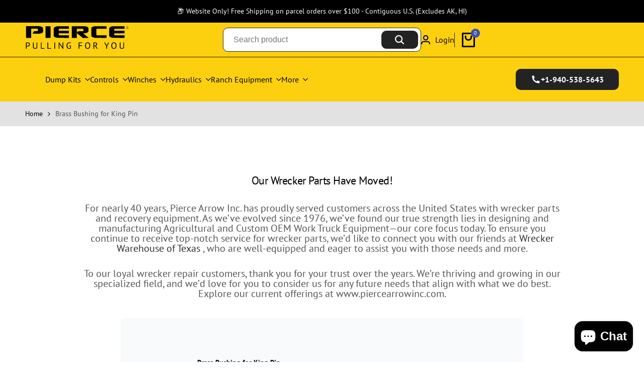

--- FILE ---
content_type: text/css
request_url: https://www.piercearrowinc.com/cdn/shop/t/34/assets/hdt-product-card.scss.aio.min.css?v=8565272114855723781753708457
body_size: 5833
content:
/* Default css*/

hdt-card-product {
  container-name: card-product;
  container-type: inline-size
}
.hdt-card-product__media {
  container-name: card-product-media;
  container-type: inline-size
}
.hdt-ratio--custom-pr {
	--ratio-percent: calc(100% / (var(--aspect-ratiocus1)));
}
.hdt-prs-footer.hdt-pagination-wrapper {
  margin-top: calc(var(--pagination-distance) * calc(var(--section-prate, 75) / 100));
}
@media (min-width: 1150px){
  .hdt-prs-footer.hdt-pagination-wrapper{
    margin-top: calc(var(--pagination-distance));
  }
}
.hdt-card-product {
  --atc-cl: rgb(var(--color-button-text));
  --atc-bg-cl: rgb(var(--color-button));
  --atc-hover-cl: rgb(var(--color-button));
  --atc-hover-bg-cl: rgb(var(--color-button-text));

  --wishlist-cl: rgb(var(--color-button-text));
  --wishlist-bg-cl: rgb(var(--color-button));
  --wishlist-hover-cl: rgb(var(--color-button));
  --wishlist-hover-bg-cl: rgb(var(--color-button-text));
  --wishlist-active-cl: rgb(var(--color-button-text));
  --wishlist-active-bg-cl: rgb(var(--color-button));

  --quickview-cl: rgb(var(--color-button-text));
  --quickview-bg-cl: rgb(var(--color-button));
  --quickview-hover-cl: rgb(var(--color-button));
  --quickview-hover-bg-cl: rgb(var(--color-button-text));

  --compare-cl: rgb(var(--color-button-text));
  --compare-bg-cl: rgb(var(--color-button));
  --compare-hover-cl: rgb(var(--color-button));
  --compare-hover-bg-cl: rgb(var(--color-button-text));
  --pr-countdown-color: rgb(var(--color-accent));
  --pr-countdown-bg-color: rgb(var(--color-base-background));
}
.hdt-card-product.hdt-pr-sold_out {
	--pr-background-overlay: rgba(0,0,0,0.1);
}
.hdt-badge {
  display: inline-flex;
  justify-content: center;
  align-items: center;
  padding: 6px 15px;
  font-size: var(--text-sm);
  font-weight: var(--font-medium);
  line-height: 1.21428571429;
  background-color: var(--badge-color-primary);
  color: var(--badge-color-secondary);
  position: relative;
}
.hdt-badge__shape-round .hdt-badge {
  border-radius: 30px;
}

.hdt-badge__on-sale {
  --badge-color-primary: rgb(var(--color-on-sale-badge-background));
  --badge-color-secondary: rgb(var(--color-on-sale-badge-text));
}
.hdt-badge__new {
  --badge-color-primary: rgb(var(--color-new-badge-background));
  --badge-color-secondary: rgb(var(--color-new-badge-text));
}
.hdt-badge__hot {
  --badge-color-primary: rgb(var(--color-on-sale-badge-background));
  --badge-color-secondary: rgb(var(--color-on-sale-badge-text));
}
.hdt-badge__sold_out {
  --badge-color-primary: rgb(var(--color-sold-out-badge-background));
  --badge-color-secondary: rgb(var(--color-sold-out-badge-text));
}
.hdt-badge__pre_order {
  --badge-color-primary: rgb(var(--color-pre-order-badge-background));
  --badge-color-secondary: rgb(var(--color-pre-order-badge-text));
}
.hdt-badge__custom {
  --badge-color-primary: rgb(var(--color-custom-badge-background));
  --badge-color-secondary: rgb(var(--color-custom-badge-text));
}

.hdt-card-product__wrapper .hdt-badge__wrapp {
  position: absolute;
  z-index: 3;
  top: 12px;
  right: 12px;
  left: 45px;
  display: inline-flex;
  flex-wrap: wrap;
  justify-content: flex-end;
  gap: 5px;
  pointer-events: none;
  transition: 0.5s ease 0s;
}
.hdt-card-product__wrapper .hdt-badge {
  padding: 4px 10px;
  font-size: var(--text-xs);
}
.badge_shape_circle .hdt-badge {
  border-radius: 100%;
  height: 60px;
  min-width: 60px;
  font-size: 11px;
  line-height: 15px;
  letter-spacing: 1.65px;
}
.badge_shape_circle .hdt-badge::before {
  width: calc(100% + 4px);
  height: calc(100% + 4px);
  background-color: transparent;
  border: dashed 1px var(--badge-color-primary);
  content: "";
  position: absolute;
  z-index: 1;
  left: -2px;
  top: -2px;
  border-radius: 100%;
  right: -2px;
  bottom: -2px;
}
.hdt-card-product.hdt-pr-sold_out .hdt-card-product__media::before {
  opacity: 1;
  z-index: 3;
}
.hdt-card-product.hdt-pr-sold_out .hdt-badge__wrapp,
.hdt-card-product.hdt-pr-sold_out .hdt-card-product__wrapper .hdt-badge__wrapp {
	top: 50%;
  left: 0 !important;
  right: 0 !important;
  margin: auto;
  text-align: center !important;
  justify-content: center !important;
  transform: translateY(-50%);
  display: block !important;
}
.hdt-card-product.hdt-pr-sold_out .hdt-badge {
  padding: 0 5px;
  border-radius: var(--rounded-full);
  aspect-ratio: 1;
  width: 100%;
  max-width: 65px;
}
.hdt-card-product.hdt-pr-sold_out .hdt-badge > span {
	line-height: 16px;
	background-color: var(--badge-color-primary);
	position: relative;
	z-index: 2;
}
.hdt-card-product.hdt-pr-sold_out .hdt-badge::after {
	height: 1px;
	width: calc(100% - 16px);
	position: absolute;
	z-index: 1;
	opacity: 0.1;
	content: "";
	background-color: var(--badge-color-secondary);
	transform: rotate(-45deg);
	top: 0;
	bottom: 0;
	left: 0;
	right: 0;
	margin: auto;
}
.dir--rtl .hdt-card-product.hdt-pr-sold_out .hdt-badge::after {
	transform: rotate(45deg);
}
.hdt-card-product.hdt-pr-sold_out:not(.hdt-pr-wishlist) .hdt-card-product__media > *:not(.hdt-badge__wrapp):not(.hdt-card-product__media-wrapp),
.hdt-card-product.hdt-pr-sold_out:not(.hdt-pr-wishlist) .hdt-badge:not(.hdt-badge__sold_out) {
	display: none;
}

.hdt-card-product .hdt-product-btns {
  display: flex;
  align-items: center;
  justify-content: center;
  gap: 5px;
  .hdt-pr_btn {
    border-radius: max(3px, var(--rounded-button));
    color: rgb(var(--color-button-text));
    background-color: rgb(var(--color-button));
    transition: all .1s, transform .4s ease var(--seconds, .0s), color .4s, background-color .4s;
    box-shadow: 0 8px 24px rgb(var(--color-button-text) / .05);
  }
  .hdt-pr_btn svg {
    width: 1em;
    height: auto;
    fill: currentColor;
  }
  .hdt-card-product__btn-quick-view svg {
    width: 1.188em;
  }
  > *:not(hdt-wishlist, hdt-compare) {
    display: inline-flex;
  }
  .hdt-ultra_btn_parent {
    display: flex;
  }
}
.hdt-card-product__media .hdt-pr_btn:hover {
  color: rgb(var(--color-button));
  background-color: rgb(var(--color-button-text));
}
.hdt-card-product__info .hdt-pr_btn:hover {
  color: rgb(var(--color-button));
  background-color: rgb(var(--color-button-text));
}

.hdt-product-form {
  display: flex;
}
.hdt-product-form .hdt-quantity-wrapp {
  position: relative;
  /* display: flex; */
  display: none;
  align-items: center;
  overflow: hidden;
  z-index: 3;
  color: var(--atc-cl);
  background-color: rgb(var(--hdt-btn-tertiary-color));
  transition: 0.5s;
  pointer-events: auto;
  gap: 0;
  border-radius: max(3px, var(--rounded-button));
  border-start-end-radius: 0px;
  border-end-end-radius: 0px;
}
.hdt-product-form .hdt-quantity__input {
  width: 35px;
  background-color: transparent;
  text-align: center;
  appearance: none;
  -webkit-appearance: none;
  -moz-appearance: textfield;
  outline: none;
  &::-webkit-inner-spin-button {
    display: none;
    -webkit-appearance: none;
    margin: 0;
  }
  &::-webkit-outer-spin-button {
    display: none;
    -webkit-appearance: none;
    margin: 0;
  }
}
/* .hdt-card-product .hdt-quantity-wrapp {
  color: rgb(var(--color-button-text));
  background-color: rgb(var(--color-button-text) / 0.1);
} */
.hdt-card-product .hdt-quantity__button {
  display: flex;
  text-align: center;
  justify-content: center;
  align-items: center;
  height: 100%;
  padding-block-start: 6px;
  padding-block-end: 6px;
  color: inherit;
  background-color: transparent;
  border-radius: 0;
  box-shadow: none;
  transition: .25s;
  &[name="minus"] {
    padding-inline-start: 6px;
    padding-inline-end: 6px;
  }
  &[name="plus"] {
    padding-inline-start: 6px;
    padding-inline-end: 6px;
  }
}
.hdt-card-product .hdt-quantity__button svg {
  width: 10px;
  height: 10px;
}
.hdt-card-product__vendor {
  color: rgb(var(--color-foreground2));
  line-height: var(--font-heading-line-height);
  display: inline-block;
  vertical-align: top;
}
.hdt-card-product__vendor a {
  color: inherit;
}
.hdt-color-list {
  gap: 8.5px;
}
.hdt-card-product__info wrapp-hdt-color-list {
  display: block;
  width: 100%;
}
.hdt-card-product .hdt-color-list-item.is--color-link > a.hdt-rounded-full {
  border-radius: var(--rounded-full);
}
.hdt-card-product .hdt-color-list-color {
	width: 20px;
	height: 20px;
	line-height: 18px;
  border: solid 1px rgb(var(--color-line-border));
  padding: 2px;
  box-shadow: none !important;
  background-color: transparent;
  background: transparent;
  transition: 0.4s ease 0.1s;
}
[type=radio]:checked+.hdt-color-list-color {
  border-color: rgb(var(--color-foreground));
}
.hdt-card-product .hdt-color-list-color .hdt-color-bg {
	border: solid 1px transparent;
	background: var(--hdt-bg-image, none);
  background-position: center !important;
	background-repeat: no-repeat !important;
  background-size: calc(100% + 10px) calc(100% + 10px) !important;
  transition: border .25s ease;
}
.hdt-color-list-color:not(.hdt-rounded-full) .hdt-color-bg {
  transform: rotateZ(0deg) !important;
}
[type=radio]:checked+.hdt-color-list-color .hdt-color-bg {
  border-color: rgb(var(--color-background));
}
.hdt-card-product .hdt-color-list-style-2 .hdt-color-list-color {
 	padding: 2px;
}
.hdt-card-product .hdt-color-list-style-2 .hdt-color-list-color .hdt-color-bg {
 	border: none;
}
.hdt-card-product .hdt-color-list-item.is--color-link > a {
  min-width: 20px;
  height: 20px;
  line-height: 18px;
  padding: 0 3px;
  display: flex;
  align-items: center;
  justify-content: center;
}
.swatch_color_style_2 .hdt-color-list-item.is--color-link > a {
  border-radius: var(--rounded-full)
}
.hdt-card-product .hdt-card-product__media::before {
  content: "";
  position: absolute;
  left: 0;
  top: 0;
  bottom: 0;
  right: 0;
  background-color: var(--pr-background-overlay);
  z-index: 1;
  transition: 0.5s;
  pointer-events: none;
  border-radius: max(var(--rounded-product-media), var(--rounded-product-card));
}
.hdt-card-product.hdt-colors-selected .hdt-card-product__media .hdt-product-hover-img {
  z-index: 1;
}
.hdt-product.hdt-colors-selected .hdt-card-product__media .hdt-product-main-img {
  z-index: 2;
  opacity: 1;
  transition: 0.5s ease 0s;
}
.hdt-card-product .hdt-full-width-link {
  position: absolute !important;
}
.hdt-card-product .hdt-size-list {
  position: absolute;
  z-index: 3;
  left: 0;
  right: 0;
  bottom: 0px;
  text-align: center;
  display: flex;
  align-items: center;
  gap: 8.5px;
  color: rgb(var(--color-button));
  background-color: rgb(var(--color-button-text) / .3);
  transition: all .4s ease var(--seconds, 0s);
}
.hdt-card-product .hdt-size-list:not(:has(.hdt-size-count)) {
  font-size: var(--text-sm);
  font-weight: var(--font-semibold);
  line-height: 22px;
}
.hdt-card-product .hdt-size-list-wrapper {  
  display: flex;
  align-items: center;
  gap: 7px 10px;
  overflow-x: auto;
  scroll-snap-align: start;
}
.hdt-card-product .hdt-size-list:has(.hdt-size-count) .hdt-size-list-wrapper {
  overflow-x: visible;
}
.hdt-card-product .hdt-card-product__media .hdt-size-list-wrapper {  
  margin: 0 auto;
  padding: 0 10px;
}
.hdt-card-product .hdt-size-list-wrapper::-webkit-scrollbar-track {
  -webkit-box-shadow: inset 0 0 2px rgba(0, 0, 0, .1);
  background-color: #f5f5f5;
  visibility: hidden;
}
.hdt-card-product .hdt-size-list-wrapper::-webkit-scrollbar-thumb {
  background-color: #9e9e9e;
  visibility: hidden;
}
.hdt-card-product .hdt-size-list-wrapper::-webkit-scrollbar {
  height: 5px;
  background-color: #f5f5f5;
  visibility: hidden;
}
.hdt-card-product .hdt-size-list-wrapper:hover::-webkit-scrollbar,
.hdt-card-product .hdt-size-list-wrapper:hover::-webkit-scrollbar-thumb,
.hdt-card-product .hdt-size-list-wrapper:hover::-webkit-scrollbar-track {
  visibility: visible;
}
.hdt-card-product__media .hdt-size-list {
  height: 32px;
  display: none;
}

.hdt-card-product .hdt-pr-countdown {
  position: absolute;
  z-index: 3;
  left: 5px;
  right: 5px;
  bottom: 20px;
  pointer-events: none;
  transition: .4s ease-out 0s;
  align-items: center;
  transition: all .4s ease var(--seconds, 0s);
}

.hdt-card-product .hdt-countdown__amount {
  direction: initial;
}
.hdt-card-product .hdt-countdown__inner {
  background-color: var(--pr-countdown-bg-color);
  color: var(--pr-countdown-color);
  display: flex;
  text-align: center;
  align-items: center;
  justify-content: center;
  border-radius: var(--rounded-button);
  line-height: var(--font-body-line-height);
  padding: 5px 10px;
  max-height: 40px;
  min-width: 125px;
  font-size: var(--text-xs);
}
.hdt-card-product .hdt-countdown__inner > span {
  margin: 0 3px;
}
.hdt-card-product .hdt-pr-countdown2 {
  width: 100%;
  position: static !important;
  opacity: 1 !important;
  visibility: visible !important;
  .hdt-countdown__inner {
    background-color: transparent;
    gap: 5px;
    width: 100%;
    max-height: none;
    max-width: 270px;
    padding: 0;
    display: flex;
    justify-content: space-between;
    margin: auto;
  }
  .hdt-countdown__item {
    padding-block-start: 2px;
    padding-block-end: 2px;
    background-color: var(--pr-countdown-bg-color);
    color: var(--pr-countdown-color);
    width: 100%;
    display: flex;
    flex-direction: column;
    align-items: center;
    justify-content: center;
    border-radius: max(3px, var(--rounded-button));
  }
  .hdt-countdown-amount {
    line-height: var(--font-heading-line-height);
  }
}

.hdt-card-product .hdt-countdown-enabled.expired_cdhdt {
  opacity: 0;
  visibility: hidden;
  display: none;
}
.hdt-card-product .hdt-countdown-enabled {
  opacity: 1;
  visibility: visible;
}

.hdt-card-product .hdt-cd-icon {
  display: inline-flex;
  align-items: center;
  margin-inline-end: 5px;
  fill: var(--pr-countdown-color);
}
wrapp-hdt-pr-frm hdt-quantity-wrapp+hdt-tooltip.hdt-ultra_btn_parent {
  transform: none !important;
}
:is(.hdt-pr-style1):not(.hdt-pr-style10):not(.hdt-pr-style11, .hdt-pr-style12) {
  .hdt-pr-btns-group2 {
    z-index: 4 !important;
    left: 10px !important;
    top: 10px;
    right: auto !important;
    bottom: auto !important;
  }
}
:is(.hdt-pr-style1, .hdt-pr-style3) {
  .hdt-product-btns {
    z-index: 4;
    left: 5px;
    right: 5px;
    bottom: 20px;
  }
  .hdt-card-product__media .hdt-pr-countdown {
    bottom: 55px;
  }
  .hdt-pr_btn {
    width: 2.2857em;
    font-size: 14px;
    aspect-ratio: 1;
    display: inline-flex;
    position: static;
    justify-content: center;
    align-items: center;
  }
}
:is(.hdt-pr-style2, .hdt-pr-style3) {
  .hdt-pr-btns-group2 {
    z-index: 4;
    top: 15px;
    flex-direction: column;
  }
  .hdt-pr-btns-group1 {
    z-index: 4;
    left: 5px;
    right: 5px;
    bottom: 16px;
  }
  .hdt-pr-btns-group2 .hdt-pr_btn {
    width: 2em;
    aspect-ratio: 1;
    display: inline-flex;
    position: static;
    justify-content: center;
    align-items: center;
  }
  .hdt-pr-btns-group1 {
    gap: 7px;
  }
  .hdt-pr-btns-group1 .hdt-pr_btn {
    width: 2em;
    aspect-ratio: 1;
    display: inline-flex;
    position: static;
    justify-content: center;
    text-transform: uppercase;
    align-items: center;
    gap: 8px;
    font-weight: var(--font-bold);
    white-space: nowrap;
  }
  .hdt-pr-btns-group1 .hdt-pr_btn svg {
    font-size: 14px;
  }
  .hdt-pr-btns-group1 .hdt-pr_btn span {
    display: none;
  }
  .hdt-size-list {
    height: 38px;
    color: rgb(var(--color-button-text));
    background-color: rgb(var(--color-button));
  }
  .hdt-size-list-item {
    font-size: 10px;
    padding: 6px 10px;
    line-height: 1;
    border-radius: 3px;
    border: 1px solid rgb(var(--hdt-btn-secondary-bg));
  }
  .hdt-pr-countdown {
    bottom: 55px;
  }
}
:is(.hdt-pr-style2) {
  .hdt-pr-btns-group2 {
    left: 15px;
  }
}
:is(.hdt-pr-style3) {
  .hdt-pr-btns-group1 .hdt-card-product__btn-ultra {
    width: auto;
    aspect-ratio: auto;
    font-size: 10px;
    padding: 8px 14px;
  }
  .hdt-pr-btns-group1 .hdt-card-product__btn-ultra span{
    display: block;
  }
  .hdt-pr-btns-group2 {
    right: 15px;
    left: auto;
    bottom: auto !important;
  }
  .hdt-card-product__wrapper .hdt-badge__wrapp {
    left: 12px;
    right: 45px;
    justify-content: flex-start;
  }
}
:is(.hdt-pr-style4) {
  .hdt-pr-btns-group2 {
    z-index: 4;
    top: 15px;
    flex-direction: column;
  }
  .hdt-pr-btns-group1 {
    z-index: 4;
    left: 0px;
    right: 0px;
    bottom: 0px;
  }
  .hdt-pr-btns-group2 {
    right: 15px;
  }
  .hdt-card-product__wrapper .hdt-badge__wrapp {
    left: 12px;
    right: 45px;
    justify-content: flex-start;
  }
  .hdt-pr-btns-group2 .hdt-pr_btn {
    width: 2em;
    aspect-ratio: 1;
    display: inline-flex;
    position: static;
    justify-content: center;
    align-items: center;
  }
  .hdt-pr-btns-group1 {
    gap: 7px;
    border-bottom-right-radius: var(--rounded-product-media);
    border-bottom-left-radius: var(--rounded-product-media);
    overflow: hidden;
  }
  .hdt-pr-btns-group1 .hdt-pr_btn {
    display: inline-flex;
    position: static;
    justify-content: center;
    text-transform: uppercase;
    align-items: center;
    font-size: var(--text-sm);
    line-height: 1.2;
    padding: 10px;
    width: 100%;
    flex: 1;
    color: rgb(var(--color-button));
    background-color: rgb(var(--color-button-text));
  }
  .hdt-pr-btns-group1 .hdt-pr_btn:hover {
    color: rgb(var(--color-button-text));
    background-color: rgb(var(--color-button));
  }
  .hdt-product-btns .hdt-ultra_btn_parent, .hdt-product-form {
    display: flex;
    width: 100%;
    flex: 1;
  }
  .hdt-pr-btns-group1 >* {
    width: 100%;
  }
  .hdt-pr-btns-group1 .hdt-pr_btn svg {
    display: none;
  }
  .hdt-pr-countdown {
    bottom: 40px;
  }
  .hdt-product-form .hdt-quantity-wrapp,
  .hdt-pr-btns-group1 .hdt-pr_btn {
    border-radius: 0;
  }
  .hdt-quantity__button {
    &[name="minus"] {
      padding-inline-start: 12px;
    }
    &[name="plus"] {
      padding-inline-end: 12px;
    }
  }
  .hdt-size-list {
    bottom: 34px;
    height: 24px;
  }
}
:is(.hdt-pr-style5) {
  .hdt-product-btns {
    position: absolute;
    bottom: 10px;
    background: var(--atc-bg-cl);
    border-radius: 3px;
    left: 50%;
    transform: translateX(-50%);
    padding: 6px;
    gap: 6px;
  }
  .hdt-card-product__media :where(.hdt-card-product__btn-wishlist,.hdt-card-product__btn-compare) {
    position: static;
  }
  .hdt-pr_btn {
    width: 2em;
    font-size: 14px;
    aspect-ratio: 1;
    display: inline-flex;
    position: static;
    justify-content: center;
    align-items: center;
    box-shadow: none !important;
  }
  .hdt-pr_btn:hover {
    color: rgb(var(--color-button-text));
    background-color: rgb(var(--color-button-text) / 0.07);
  }
  .hdt-size-list {
    color: rgb(var(--color-button-text));
    background-color: rgb(var(--color-button) / .5);
  }
  .hdt-pr-countdown {
    bottom: 55px;
  }
}
:is(.hdt-pr-style6, .hdt-pr-style7, .hdt-pr-style8, .hdt-pr-style10) {
  .hdt-card-product__wrapper {
    height: 100%;
    display: flex;
    flex-direction: column;
  }
  .hdt-card-product__info {
    display: flex;
    flex-direction: column;
    flex-grow: 1;
  }
  .hdt-pr-btns-group1 {
    width: 100%;
    margin-block-start: 10px;
    flex-grow: 1;
    align-items: flex-end;
  }
  .hdt-pr-btns-group1 .hdt-pr_btn {
    display: inline-flex;
    position: static;
    justify-content: center;
    text-transform: uppercase;
    align-items: center;
    font-size: var(--text-sm);
    font-weight: var(--font-bold);
    line-height: 1.2;
    padding: 10px;
    width: 100%;
    flex: 1;
    border: solid 1px rgb(var(--color-secondary-button-text));
  }
  .hdt-product-btns .hdt-ultra_btn_parent, .hdt-product-form {
    width: 100%;
    flex: 1;
    gap: 7px;
  }
  .hdt-pr-btns-group1 >* {
    width: 100%;
  }
  .hdt-pr-btns-group1 .hdt-pr_btn svg {
    display: none;
  }
  .hdt-product-form .hdt-quantity-wrapp {
    border-start-end-radius: max(3px,var(--rounded-button));
    border-end-end-radius: max(3px,var(--rounded-button));
  }
  .hdt-product-form .hdt-quantity-wrapp+.hdt-ultra_btn_parent .hdt-pr_btn {
    border-start-start-radius: max(3px,var(--rounded-button));
    border-end-start-radius: max(3px,var(--rounded-button));
  }
  .hdt-pr-btns-group2 {
    z-index: 4;
    left: 5px;
    right: 5px;
    bottom: 20px;
  }
  .hdt-pr-btns-group2 .hdt-pr_btn {
    width: 2.429em;
    border-radius: max(3px,var(--rounded-button));
    font-size: 14px;
    aspect-ratio: 1;
    display: inline-flex;
    position: static;
    justify-content: center;
    align-items: center;
  }
  .hdt-card-product .hdt-size-list {
    color: rgb(var(--color-button-text));
    background-color: rgb(var(--color-button) / .5);
  }
  .hdt-pr-countdown {
    bottom: 60px;
  }
}
:is(.hdt-pr-style6,.hdt-pr-style8) {
  .hdt-pr-btns-group2 .hdt-pr_btn {
    border-radius: 50px;
  }
}
:is(.hdt-pr-style7) {
  position: relative;
  .hdt-card-product__media {
    z-index: 2;
  }
  .hdt-card-product__info {
    margin-top: 1.3rem;
    padding-bottom: 1rem;
    overflow: hidden;
    z-index: 1;
  }
  .hdt-pr-btns-group1 .hdt-pr_btn {
    color: rgb(var(--color-button));
    background-color: rgb(var(--color-button-text));
  }
  .hdt-pr-btns-group1 .hdt-pr_btn:hover {
    color: rgb(var(--color-button-text));
    background-color: rgb(var(--color-button));
  }
  .hdt-pr-btns-group1 {
    flex-grow: initial;
    transition: all .4s;
    margin-block-start: 0px;
    margin-block-end: 10px;
  }
  .hdt-card-product__wrapper {
    position: relative;
  }
  .hdt-card-product__wrapper:after {
    content: "";
    position: absolute;
    left: -8px;
    right: -8px;
    top: -8px;
    bottom: -8px;
    z-index: 0;
    border-radius: max(var(--rounded-product-card), var(--rounded-product-media));
    transition: box-shadow .4s;
    box-shadow: 0 0 9px rgb(var(--color-button-text) / 0);
    pointer-events: none;
  }
  &:hover .hdt-card-product__wrapper:after {
    box-shadow: 0 0 9px rgb(var(--color-button-text) / .08);
  }
  .hdt-product-form .hdt-quantity-wrapp {
    background-color: var(--atc-bg-cl);
    border: 1px solid;
  }
}
:is(.hdt-pr-style8) {  
  .hdt-pr-btns-group1 .hdt-pr_btn svg {
    display: block;
  }
  .hdt-pr-btns-group1 {
    margin-block-start: 0px;
    position: absolute;
    top: 0;
    right: 0;
    width: auto;
    align-items: flex-start;
  }
  .hdt-pr-btns-group1 .hdt-pr_btn {
    aspect-ratio: 1;
    border-radius: 50px;
    color: rgb(var(--color-button));
    background-color: rgb(var(--color-accent));
    border-color: rgb(var(--color-accent));
  }
  .hdt-pr-btns-group1 .hdt-pr_btn:hover {
    background-color: rgb(var(--color-button-text));
    border-color: rgb(var(--color-button-text));
    box-shadow: 0 0 5px rgb(var(--color-button) / .15);
  }
  .hdt-card-product__info {
    padding-inline-end: 45px;
  }
}
:is(.hdt-pr-style9, .hdt-pr-style10, .hdt-pr-style11, .hdt-pr-style12, .hdt-pr-list) {  
  .hdt-size-list {
    height: auto;
    margin-block-start: 11px;
    position: static;
    transform: none !important;
    justify-content: flex-start;
    color: rgb(var(--color-foreground));
    background-color: transparent;
  }
  .hdt-size-list-wrapper {
    padding: 0;
    flex-wrap: wrap;
  }
  .hdt-size-list-item {
    font-size: 10px;
    padding: 6px 10px;
    line-height: 1;
    border-radius: 3px;
    color: rgb(var(--color-button-text));
    border: 1px solid rgb(var(--hdt-btn-tertiary-color));
    background-color: rgb(var(--color-button));
  }
  wrapp-hdt-color-list {
    margin-block-start: 2px;
  }
}
:is(.hdt-pr-list){
  wrapp-hdt-color-list {
    margin-block-start: 10px;
  }
}
:is(.hdt-pr-style10) {  
  .hdt-pr-btns-group1 .hdt-pr_btn {
    aspect-ratio: auto;
    position: relative;
    text-transform: none;
    width: auto;
    flex: none;
    color: rgb(var(--color-button));
    background-color: rgb(var(--color-button-text));
    --light_skew-color: rgb(var(--color-button) / .25);
    --height-button: 37px;
  }
  .hdt-pr-btns-group1>* {
    transform: none !important;
  }
  &:has(.hdt-size-list) .hdt-pr-btns-group2 {
    top: auto;
    bottom: 16px !important;
  }
  &:has(.hdt-pr-countdown):has(.hdt-size-list) .hdt-pr-btns-group2 {
    top: auto;
    bottom: 16px !important;
  }
  .hdt-card-product__media .hdt-pr-countdown {
    bottom: 60px;
  }
  .hdt-product-form .hdt-quantity__input {
    width: 32px;
  }
  :is(.hdt-product-btns .hdt-ultra_btn_parent,.hdt-product-form) {
    width: auto;
    flex: 0;
  }
  .hdt-pr-btns-group1 {
    justify-content: flex-start;
  }
}
:is(.hdt-pr-style11, .hdt-pr-style12) {  
  .hdt-card-product__wrapper {
    height: 100%;
    display: flex;
    flex-direction: column;
  }
  .hdt-card-product__info {
    display: flex;
    flex-direction: column;
    flex-grow: 1;
    /* padding-bottom: 1px; */
    padding: 0 13.5px 23.5px;
  }
  .hdt-pr-btns-group1 .hdt-pr_btn {
    display: inline-flex;
    aspect-ratio: auto;
    position: static;
    justify-content: center;
    align-items: center;
    font-size: var(--text-sm);
    font-weight: var(--font-bold);
    padding: 10px;
    width: 100%;
    flex: 1;
  }
  .hdt-product-btns .hdt-ultra_btn_parent, .hdt-product-form {
    width: 100%;
    flex: 1;
    gap: 7px;
  }
  .hdt-pr-btns-group1 {
    width: 100%;
    margin-block-start: 10px;
    flex-grow: 1;
    align-items: flex-end;
  }
  .hdt-pr-btns-group1 .hdt-pr_btn svg {
    display: none;
  }
  .hdt-pr-btns-group1>* {
    width: 100%;
    transform: none !important;
  }
  &:has(.hdt-size-list) .hdt-pr-btns-group2 {
    bottom: 16px !important;
  }
  &:has(.hdt-pr-countdown):has(.hdt-size-list) .hdt-pr-btns-group2 {
    bottom: 16px !important;
  }
  .hdt-pr-countdown {
    bottom: 60px;
  }
  .hdt-product-form .hdt-quantity__input {
    width: 32px;
  }
}
:is(.hdt-pr-style11) {  
  .hdt-pr-btns-group1 .hdt-pr_btn {
    color: rgb(var(--color-secondary-button-text));
    border: solid 2px rgb(var(--color-secondary-button-text));
    --light_skew-color: rgb(var(--color-button) / .25);
    background-color: transparent;
  }
  .hdt-pr-btns-group1 .hdt-pr_btn:hover {    
    color: rgb(var(--color-button));
    background-color: rgb(var(--color-button-text));
    border-color: rgb(var(--color-button-text));
    box-shadow: 0 8px 24px rgb(var(--color-button)/.05);
  }
}
:is(.hdt-pr-style12) {
  .hdt-pr-btns-group1 .hdt-pr_btn {
    box-shadow: none;
    border: solid 1px rgb(var(--color-line-border));
    --light_skew-color: rgb(var(--color-button) / .25);
    text-transform: uppercase;
  }
  .hdt-pr-btns-group1 .hdt-pr_btn:hover { 
    background-color: transparent;   
    color: rgb(var(--color-accent));
  }
}
:is(.hdt-pr-list) {
  .hdt-card-product__info {
    margin-top: 0 !important;
  }
  .hdt-pr_btn {
    width: 2em;
    font-size: 14px;
    aspect-ratio: 1;
    display: inline-flex;
    position: static;
    justify-content: center;
    align-items: center;
  }
  wrapp-hdt-color-list {
    margin-block-start: 0 !important;
  }
  .hdt-size-list-wrapper {
    padding: 0;
    flex-wrap: wrap;
  }
  .hdt-size-list {
    margin-block-start: 0 !important;
    height: auto !important;
    justify-content: initial !important
  }
  .hdt-card-product__wrapper .hdt-badge__wrapp {
    left: auto !important;
  }
}
@container card-product (max-width: 400px) {  
  :is(.hdt-pr-list) {
    .hdt-pr-countdown {
      font-size: var(--text-sm) !important;
      left: calc(100% + 15px);
      right: auto;
      bottom: auto;
      top: 0;
    }
    .hdt-countdown__inner {
      flex-wrap: nowrap;
      padding: 0 !important;
      background-color: transparent;
      min-width: 130px;
      justify-content: flex-start;
    }
    &:has(.hdt-pr-countdown.hdt-cd--enabled) .hdt-card-product__info {
      padding-top: 25px !important;
    }
    .hdt-badge {
      padding: 4px 10px;
      font-size: var(--text-xs);
    }
  }
}
@container card-product (min-width: 210px) {
  .hdt-card-product .hdt-product-btns {
    > *:nth-child(2) {
      --seconds: .2s;
    }
    > *:nth-child(3) {
      --seconds: .4s;
    }
    > *:nth-child(4) {
      --seconds: .6s;
    }
  }
  .hdt-badge {
    padding: 4px 10px;
    font-size: var(--text-xs);
  }
  .hdt-card-product .hdt-color-list-color {
    width: 26px;
    height: 26px;
    padding: 3px;
  }
  .hdt-product-form .hdt-quantity-wrapp {
    display: flex;
  }
  .hdt-product-form .hdt-quantity-wrapp + .hdt-ultra_btn_parent .hdt-pr_btn {
    border-start-start-radius: 0px;
    border-end-start-radius: 0px;
  }
  .hdt-product-form .hdt-quantity-wrapp + .hdt-ultra_btn_parent .hdt-pr_btn svg {
    display: none;
  }
  :is(.hdt-pr-style2) {   
    &:has(.hdt-quantity-wrapp) .hdt-pr-btns-group1 .hdt-card-product__btn-ultra svg {
      display: inline-flex;
    }
    &:has(.hdt-quantity-wrapp) .hdt-pr-btns-group1 wrapp-hdt-pr-frm+wrapp-hdt-open-modal-btn .hdt-pr_btn {
      aspect-ratio: 1;
    }
  }
  :is(.hdt-pr-style10) {  
    .hdt-product-form .hdt-quantity__input {
      width: 45px;
    }
  }
  :is(.hdt-pr-style11, .hdt-pr-style12) { 
    .hdt-product-form .hdt-quantity-wrapp {
      border-start-end-radius: max(3px,var(--rounded-button));
      border-end-end-radius: max(3px,var(--rounded-button));
    }
    .hdt-product-form .hdt-quantity-wrapp+.hdt-ultra_btn_parent .hdt-pr_btn {
      border-start-start-radius: max(3px,var(--rounded-button));
      border-end-start-radius: max(3px,var(--rounded-button));
    }
  }
}
@container card-product (min-width: 210px) and (max-width: 239px) {  
}
@container card-product (min-width: 240px) {
  .hdt-card-product__wrapper .hdt-badge {
    padding: 6px 15px;
    font-size: var(--text-base);
  }
  .hdt-card-product__wrapper .hdt-badge__wrapp {
    left: 60px;
  }
  .hdt-card-product__info {
    gap: 12px;
  }
  .hdt-card-product__media .hdt-size-list {
    display: flex;
  }  
  .hdt-card-product .hdt-countdown__inner {
    font-size: var(--text-base);
    min-width: 140px;
  }
  .hdt-pr-countdown2 {
    .hdt-countdown__item {
      text-transform: uppercase;
      hdt-countdown-amount {
        font-size: 26px;
      }
    }
  }
  :is(.hdt-pr-style1, .hdt-pr-style2) {
    .hdt-pr_btn,.hdt-ultra_btn_parent, wrapp-hdt-open-modal-btn {
      font-size: 16px;
    }
    .hdt-pr_btn {
      width: 2.625em;
    }
  }
  :is(.hdt-pr-style1) {    
    .hdt-card-product__media .hdt-pr-countdown {
      bottom: 75px;
    }
    .hdt-card-product__media:has(.hdt-size-list) .hdt-product-btns {
      bottom: 45px;
    }
    .hdt-card-product__media:has(.hdt-size-list) .hdt-pr-countdown {
      bottom: 100px;
    }
  }
  :is(.hdt-pr-style2) {   
    &:has(.hdt-size-list) .hdt-pr-btns-group1 {
      bottom: 45px;
    }
    .hdt-card-product__media:has(.hdt-size-list) .hdt-pr-countdown {
      bottom: 95px;
    }
  }
  :is(.hdt-pr-style3) {
    .hdt-card-product__media .hdt-pr-countdown {
      bottom: 75px;
    }
    .hdt-pr-btns-group2 .hdt-pr_btn {
      width: 2.625em;
    }
    .hdt-pr-btns-group1 .hdt-pr_btn {
      width: auto;
      aspect-ratio: auto;
      font-size: 10px;
      padding: 12px;
      min-height: 42px;
    }
    &:has(.hdt-size-list) .hdt-pr-btns-group1 {
      bottom: 45px;
    }
    .hdt-card-product__media:has(.hdt-size-list) .hdt-pr-countdown {
      bottom: 95px;
    }
  }
  :is(.hdt-pr-style4) { 
    .hdt-pr-countdown {
      bottom: 64px;
    }
  }
  :is(.hdt-pr-style5) {
    .hdt-card-product__media:has(.hdt-size-list) .hdt-product-btns {
      bottom: 44px;
    }
  }
  :is(.hdt-pr-style6, .hdt-pr-style7, .hdt-pr-style8, .hdt-pr-style10) {
    &:has(.hdt-size-list) .hdt-pr-btns-group2 {
      bottom: 40px;
    }
    .hdt-pr-countdown {
      bottom: 80px;
    }
    .hdt-pr-btns-group2 {
      gap: 13px;
    }
  }
  :is(.hdt-pr-style7) {
    &:has(.hdt-size-list) .hdt-pr-btns-group2 {
      bottom: 44px;
    }
  }
  :is(.hdt-pr-style10) {
    .hdt-card-product__media .hdt-pr-countdown {
      bottom: 60px;
    }
  }
}
@container card-product (max-width: 300px){
  :is(.hdt-pr-style11, .hdt-pr-style12) {
    .hdt-card-product__info{
      padding: 0 0 10px;
    }
  }
}
@container card-product (min-width: 210px) and (max-width: 349px) {  
  :is(.hdt-pr-list) {
    .hdt-color-list-color {
      width: 20px;
      height: 20px;
      padding: 2px;
    }
  }
}
@container card-product (min-width: 350px) {
  .hdt-product-form .hdt-quantity__input {
    width: 45px;
  }
  :is(.hdt-pr-style1) {
    .hdt-pr_btn {
      width: 3em;
    }
  }
  
  :is(.hdt-pr-list) {
    .hdt-pr_btn {
      width: 2.625em;
    }
  }
  
  :is(.hdt-pr-style2, .hdt-pr-style3, .hdt-pr-style4, .hdt-pr-style6, .hdt-pr-style7, .hdt-pr-style8) {
    .hdt-pr-btns-group2 .hdt-pr_btn {
      width: 3em;
    }
  }
  :is(.hdt-pr-style2) {
    .hdt-pr-btns-group1 .hdt-pr_btn {
      font-size: 16px;
      width: 3em;
    }
    .hdt-pr-btns-group1 .hdt-pr_btn svg {
      /* font-size: inherit; */
    }
  }
  :is(.hdt-pr-style2, .hdt-pr-style3) {
    .hdt-pr-countdown {
      bottom: 75px;
    }
  }
  :is(.hdt-pr-style6,.hdt-pr-style7,.hdt-pr-style8,.hdt-pr-style10){
    .hdt-pr-countdown {
      bottom: 95px;
    }
  }
  :is(.hdt-pr-list) {
    .hdt-pr_btn,.hdt-ultra_btn_parent, wrapp-hdt-open-modal-btn {
      font-size: 16px;
    }
    .hdt-size-list-item {
      padding: 8px 13px;
    }
  }
}
@media (hover: hover) {
  :is(.hdt-pr-style1):not(.hdt-pr-style10):not(.hdt-pr-style11):not(.hdt-pr-style12) {
    &:not(:hover) .hdt-pr-btns-group2 :is(.hdt-pr_btn:is(hdt-wishlist, .hdt-card-product__btn-wishlist-er)){
      transform: translateX(0px);
    }
    .hdt-pr-btns-group2 {
      left: 5px !important;
      top: 16px;
    }
    .hdt-pr-btns-group2 .hdt-pr_btn:is(hdt-wishlist, .hdt-card-product__btn-wishlist-er,hdt-compare, .hdt-card-product__btn-compare-er) {
      transform: translateX(10px);
    }
  }
  :is(.hdt-pr-style1) {
    .hdt-pr_btn:is(hdt-wishlist, .hdt-card-product__btn-wishlist-er,hdt-compare, .hdt-card-product__btn-compare-er),
    .hdt-ultra_btn_parent, wrapp-hdt-open-modal-btn {
      transform: translateY(-10px);
      transition: all .1s, transform .4s ease var(--seconds, .0s), color .4s, background-color .4s;
    }
    &:not(:hover) :is(.hdt-pr_btn:is(hdt-wishlist, .hdt-card-product__btn-wishlist-er,hdt-compare, .hdt-card-product__btn-compare-er), .hdt-ultra_btn_parent, wrapp-hdt-open-modal-btn) {
      opacity: 0;
      transform: translateY(0px);
      transition: all 0s;
    }
    &:not(:hover) .hdt-size-list {
      transform: translateY(32px);
    }
    .hdt-card-product__media .hdt-pr-countdown {
      bottom: 26px;
    }
    &:hover .hdt-pr-countdown{
      opacity: 0;
      visibility: hidden;
    }
    .hdt-product-btns {
      bottom: 16px;
    }
    .hdt-card-product__media:has(.hdt-size-list) .hdt-pr-countdown {
      bottom: 32px;
    }
  }
  :is(.hdt-pr-style2, .hdt-pr-style3, .hdt-pr-style4, .hdt-pr-style5, .hdt-pr-style6, .hdt-pr-style7, .hdt-pr-style8, .hdt-pr-style10) {
    .hdt-card-product__media .hdt-pr-countdown {
      bottom: 26px;
    }
    &:hover .hdt-pr-countdown{
      opacity: 0;
      visibility: hidden;
    }
    .hdt-card-product__media:has(.hdt-size-list) .hdt-pr-countdown {
      bottom: 26px;
    }
  }
  :is(.hdt-pr-style2) {
    .hdt-pr_btn:is(hdt-wishlist, .hdt-card-product__btn-wishlist-er,hdt-compare, .hdt-card-product__btn-compare-er) {
      transform: translateX(0px);
      transition: all .1s, transform .4s ease var(--seconds, .0s), color .4s, background-color .4s;
    }
    &:not(:hover) :is(.hdt-pr_btn:is(hdt-wishlist, .hdt-card-product__btn-wishlist-er,hdt-compare, .hdt-card-product__btn-compare-er)) {
      opacity: 0;
      transform: translateX(-10px);
      transition: all 0s;
    }
    &:has(.hdt-quantity-wrapp) wrapp-hdt-pr-frm {
      transform: translateY(-10px);
      transition: all .1s, transform .4s ease var(--seconds, .0s), color .4s, background-color .4s;
    }
    wrapp-hdt-open-modal-btn, hdt-tooltip.hdt-ultra_btn_parent {
      transform: translateY(-10px);
      transition: all .1s, transform .4s ease var(--seconds, .0s), color .4s, background-color .4s;
    }
    &:not(:hover) :is(wrapp-hdt-pr-frm, wrapp-hdt-open-modal-btn, hdt-tooltip.hdt-ultra_btn_parent) {
      opacity: 0;
      transform: translateY(0px);
      transition: all 0s;
    }
    &:not(:hover) .hdt-size-list {
      transform: translateY(48px);
    }
    &:has(.hdt-size-list) .hdt-pr-btns-group1 {
      bottom: 16px;
    }
    &:has(.hdt-pr-countdown):has(.hdt-size-list) .hdt-pr-btns-group1 {
      bottom: 16px;
    }
  }  
  :is(.hdt-pr-style3) {
    .hdt-pr_btn:is(hdt-wishlist, .hdt-card-product__btn-wishlist-er,hdt-compare, .hdt-card-product__btn-compare-er),
    .hdt-pr-btns-group2 wrapp-hdt-open-modal-btn {
      transform: translateX(0px);
      transition: all .1s, transform .4s ease var(--seconds, .0s), color .4s, background-color .4s;
    }
    &:not(:hover) :is(.hdt-pr_btn:is(hdt-wishlist, .hdt-card-product__btn-wishlist-er,hdt-compare, .hdt-card-product__btn-compare-er), .hdt-pr-btns-group2 wrapp-hdt-open-modal-btn) {
      opacity: 0;
      transform: translateX(10px);
      transition: all 0s;
    }
    wrapp-hdt-pr-frm, .hdt-pr-btns-group1 wrapp-hdt-open-modal-btn, .hdt-pr-btns-group1 hdt-tooltip.hdt-ultra_btn_parent {
      transform: translateY(-10px);
      transition: all .1s, transform .4s ease var(--seconds, .0s), color .4s, background-color .4s;
    }
    &:not(:hover) .hdt-pr-btns-group1 :is(wrapp-hdt-pr-frm, wrapp-hdt-open-modal-btn, hdt-tooltip.hdt-ultra_btn_parent) {
      opacity: 0;
      transform: translateY(0px);
      transition: all 0s;
    }
    &:not(:hover) .hdt-size-list {
      transform: translateY(44px);
    }
    .hdt-pr-btns-group1 {
      bottom: 5px;
    }
    /* &:has(.hdt-size-list) .hdt-pr-btns-group1 {
      bottom: 44px;
    }
    &:has(.hdt-pr-countdown):has(.hdt-size-list) .hdt-pr-btns-group1 {
      bottom: 44px;
    } */
  }
  :is(.hdt-pr-style4) {
    .hdt-pr_btn:is(hdt-wishlist, .hdt-card-product__btn-wishlist-er,hdt-compare, .hdt-card-product__btn-compare-er),
    .hdt-pr-btns-group2 wrapp-hdt-open-modal-btn {
      transform: translateX(0px);
      transition: all .1s, transform .4s ease var(--seconds, .0s), color .4s, background-color .4s;
    }
    &:not(:hover) :is(.hdt-pr_btn:is(hdt-wishlist, .hdt-card-product__btn-wishlist-er,hdt-compare, .hdt-card-product__btn-compare-er), .hdt-pr-btns-group2 wrapp-hdt-open-modal-btn) {
      opacity: 0;
      transform: translateX(10px);
      transition: all 0s;
    }
    .hdt-pr-btns-group1>* {
      transform: translateY(0px);
      transition: all .1s, transform .4s ease var(--seconds, .0s), color .4s, background-color .4s;
    }
    &:not(:hover) .hdt-pr-btns-group1>* {
      opacity: 0;
      transform: translateY(10px);
      transition: all 0s;
    }
    &:not(:hover) .hdt-size-list {
      opacity: 0;
      transform: translateY(40px);
      transition: all .0s ease var(--seconds, 0s);
    }
  }
  :is(.hdt-pr-style5) {
    .hdt-product-btns {
      transform: translate(-50%, -10px);
      transition: all .1s, transform .4s ease var(--seconds, .0s), color .4s, background-color .4s;
      bottom: 16px;
    }
    &:not(:hover) .hdt-product-btns {
      opacity: 0;
      transform: translate(-50%, 0px);
      transition: all 0s;
    }
    &:not(:hover) .hdt-size-list {
      transform: translateY(32px);
    }
  }
  :is(.hdt-pr-style6, .hdt-pr-style7) {
    .hdt-pr-btns-group2 {
      transform: translateY(-10px);
      transition: all .1s, transform .4s ease var(--seconds, .0s), color .4s, background-color .4s;
      bottom: 16px;
    }
    &:not(:hover) .hdt-pr-btns-group2 {
      opacity: 0;
      transform: translateY(0px);
      transition: all 0s;
    }
    &:not(:hover) .hdt-size-list {
      transform: translateY(32px);
    }
    .hdt-pr-btns-group1 {
      transition: all .4s ease;
      opacity: 0;
    }
    &:hover .hdt-pr-btns-group1 {
      opacity: 1;
    }
  }
  :is(.hdt-pr-style7) {
    .hdt-card-product__info {
      transform: translateY(-58px);
      transition: all .1s, transform .4s ease var(--seconds, .0s), color .4s, background-color .4s;
    }
    &:hover .hdt-card-product__info {
      transform: translateY(0px);
    }
  }
  :is(.hdt-pr-style8) {    
    .hdt-pr-btns-group2>* {
      transform: translateY(-10px);
      transition: all .1s, transform .4s ease var(--seconds, .0s), color .4s, background-color .4s;
    }
    &:not(:hover) :is(.hdt-pr-btns-group2>*) {
      opacity: 0;
      transform: translateY(0px);
      transition: all 0s;
    }
    &:not(:hover) .hdt-size-list {
      transform: translateY(32px);
    }
    .hdt-product-btns {
      bottom: 16px;
    }
  }
  :is(.hdt-pr-style9) {
    /* .hdt-card-product__media:has(.hdt-size-list) .hdt-product-btns {
      bottom: 16px;
    }
    &:has(.hdt-pr-countdown):has(.hdt-size-list) .hdt-product-btns {
      bottom: 16px;
    } */
  }
  :is(.hdt-pr-style10, .hdt-pr-style11, .hdt-pr-style12) {
    .hdt-pr-btns-group1 .hdt-ultra_btn_parent,
    .hdt-pr-btns-group1 wrapp-hdt-open-modal-btn {
      transform: none !important;
      transition: all .4s ease !important;
      opacity: 1 !important;
    }
  }
  @container card-product (min-width: 210px) {
    .hdt-card-product.hdt-pr-sold_out .hdt-badge {
      max-width: 73px;
    }
    :is(.hdt-pr-style1) {
      .hdt-pr_btn,.hdt-ultra_btn_parent, wrapp-hdt-open-modal-btn {
        font-size: 16px;
      }
      .hdt-product-btns {
        bottom: 16px;
      }
      .hdt-card-product__media:has(.hdt-size-list) .hdt-product-btns {
        bottom: 16px;
      }
      .hdt-card-product__media:has(.hdt-size-list) .hdt-pr-countdown {
        bottom: 26px;
      }
    }
  }
  
  @container card-product (min-width: 240px) {  
    .hdt-badge {
      font-size: var(--text-base);
    }
    .hdt-card-product .hdt-pr-countdown {
      font-size: var(--text-base);
    }
    .hdt-card-product .hdt-countdown__inner {
      max-height: 42px;
      padding: 10px;
      width: 100%;
      max-width: 212px;
    }
    :is(.hdt-pr-style1) {
      .hdt-card-product__media:has(.hdt-size-list) .hdt-product-btns {
        bottom: 32px;
      }
    }
    :is(.hdt-pr-style2, .hdt-pr-style3) {
      .hdt-pr-btns-group1 {
        bottom: 16px;
      }
      .hdt-pr-btns-group2 .hdt-pr_btn {
        width: 2.625em;
        font-size: 16px;
      }
      .hdt-pr-btns-group1 .hdt-pr_btn {
        width: auto;
        aspect-ratio: auto;
        font-size: 10px;
        padding: 12px;
        min-height: 42px;
      }
      &:not(:has(.hdt-quantity-wrapp)) :is(.hdt-card-product__btn-quick-view, .hdt-card-product__btn-ultra) span{
        display: block;
      }
      &:has(.hdt-quantity-wrapp) .hdt-card-product__btn-ultra span{
        display: block;
      }
      &:has(.hdt-size-list) .hdt-pr-btns-group1 {
        bottom: 50px;
      }
      &:has(.hdt-pr-countdown):has(.hdt-size-list) .hdt-pr-btns-group1 {
        bottom: 50px;
      }
      .hdt-card-product .hdt-quantity__button {
        padding-block-start: 15px;
        padding-block-end: 15px;
        &[name="minus"] {
          padding-inline-start: 15px;
        }
        &[name="plus"] {
          padding-inline-end: 15px;
        }
      }
      .hdt-size-list {
        height: 48px;
      }
      .hdt-size-list-item {
        padding: 8px 13px;
      }
    }
    :is(.hdt-pr-style3) {
      .hdt-pr-btns-group1 .hdt-card-product__btn-ultra.hdt-pr_btn {
        padding: 14px 25px;
      }
      &:not(:hover) .hdt-size-list {
        transform: translateY(48px);
      }
    }
    :is(.hdt-pr-style4) {
      .hdt-pr-btns-group2 .hdt-pr_btn {
        width: 2.625em;
      }
      .hdt-pr-btns-group1 .hdt-pr_btn {
        padding: 16px 10px;
      }
      .hdt-size-list {
        bottom: 46px;
      }
    }
    :is(.hdt-pr-style5) {
      .hdt-card-product__media:has(.hdt-size-list) .hdt-product-btns {
        bottom: 37px;
      }
      .hdt-pr-countdown {
        bottom: 90px;
      }
      .hdt-pr_btn {
        width: 1.875em;
        font-size: var(--text-lg);
      }
    }
    :is(.hdt-pr-style6, .hdt-pr-style7) {
      &:has(.hdt-size-list) .hdt-pr-btns-group2 {
        bottom: 37px;
      }
    }
    :is(.hdt-pr-style6, .hdt-pr-style7, .hdt-pr-style10) {
      .hdt-pr-btns-group2 .hdt-pr_btn {
        width: 2.625em;
        font-size: var(--text-lg);
      }
      .hdt-pr-btns-group1 .hdt-pr_btn {
        padding: 16px 10px;
      }
      .hdt-quantity__button {
        padding-block-start: 15px;
        padding-block-end: 15px;
        &[name="minus"] {
          padding-inline-start: 15px;
        }
        &[name="plus"] {
          padding-inline-end: 15px;
        }
      }
    }
    :is(.hdt-pr-style7) {
      &:not(:hover) .hdt-product-btns.hdt-pr-btns-group1 {
        transition: .4s ease 0s;
        opacity: 0;
        visibility: hidden;
        transform: translateY(-100%);
      }
    }
    :is(.hdt-pr-style8) {
      .hdt-pr-btns-group2 .hdt-pr_btn {
        width: 2.625em;
        font-size: var(--text-lg);
      }
      .hdt-pr-btns-group1 .hdt-pr_btn {
        width: 3.5625em;
        font-size: var(--text-lg);
      }
      .hdt-card-product__info {
        padding-inline-end: 65px;
      }
      .hdt-card-product__media:has(.hdt-size-list) .hdt-product-btns {
        bottom: 32px;
      }
    }
    :is(.hdt-pr-style9,.hdt-pr-style10) .hdt-size-list-item {
      width: 42px;
      height: 29px;
      display: inline-flex;
      justify-content: center;
      align-items: center;
    }
    :is(.hdt-pr-style10) {
      .hdt-pr-btns-group1 .hdt-pr_btn {
        padding: 10px 25px;
      }
    }
    :is(.hdt-pr-style11, .hdt-pr-style12) {
      .hdt-quantity__button {
        padding-block-start: 15px;
        padding-block-end: 15px;
        &[name="minus"] {
          padding-inline-start: 15px;
        }
        &[name="plus"] {
          padding-inline-end: 15px;
        }
      }
    }
  }

  @container card-product (min-width: 210px) and (max-width: 239px) {
    /* :is(.hdt-pr-style3) {
      &:not(:has(.hdt-quantity-wrapp)) :is(.hdt-card-product__btn-quick-view, .hdt-card-product__btn-ultra) span{
        display: none;
      }
    } */
  }

  @container card-product (min-width: 300px) {    
    :is(.hdt-pr-style2, .hdt-pr-style3) {
      &:not(:has(.hdt-quantity-wrapp)) :is(.hdt-card-product__btn-quick-view, .hdt-card-product__btn-ultra) span{
        display: block;
      }
      &:has(.hdt-quantity-wrapp) .hdt-card-product__btn-ultra span{
        display: block;
      }
    }
  }
  @container card-product (min-width: 350px) {
  }

}


@container card-product-media (max-width: 210px) {
  .hdt-lookbook-product .hdt-product-btns:not(.hdt-pr-btns-group1) .hdt-pr_btn {
    width: 2em;
  }
  .hdt-lookbook-product .hdt-card-product .hdt-pr-btns-group1 .hdt-pr_btn {
    font-size: 14px;
    width: 2em;
  }
  .hdt-lookbook-product :is(.hdt-pr-style1, .hdt-pr-style2, .hdt-pr-style3) .hdt-card-product .hdt-pr-btns-group1 .hdt-pr_btn {
    padding: 0;
    min-height: auto;
    aspect-ratio: 1;
  }
  .hdt-lookbook-product .hdt-card-product .hdt-pr-btns-group1 .hdt-pr_btn svg {
    display: block;
  }
  .hdt-lookbook-product .hdt-card-product .hdt-pr-btns-group1 .hdt-pr_btn span {
    display: none;
  }
  .hdt-lookbook-product .hdt-product-btns:not(.hdt-pr-btns-group2), .hdt-lookbook-product .hdt-product-btns.hdt-pr-btns-group1 {
    bottom: 10px !important;
  }
  .hdt-lookbook-product :is(.hdt-pr-style4) .hdt-product-btns:not(.hdt-pr-btns-group2), .hdt-lookbook-product .hdt-product-btns.hdt-pr-btns-group1 {
    bottom: 0px !important;
  }
  .hdt-lookbook-product .hdt-card-product .hdt-size-list {
    display: none !important;
  }
  .hdt-lookbook-product .hdt-card-product .hdt-pr-btns-group2, 
  .hdt-lookbook-product .hdt-card-product:has(.hdt-size-list) .hdt-pr-btns-group2 {
    top: 10px !important;
    right: 10px;
    left: auto;
    bottom: auto !important;
  }
}

[dir="rtl"] .hdt-card-product:not(:is(.hdt-pr-style3, .hdt-pr-style4)) .hdt-badge__wrapp {
  justify-content: flex-start;
}
[dir="rtl"] .hdt-card-product:is(.hdt-pr-style3, .hdt-pr-style4) .hdt-badge__wrapp {
  justify-content: flex-end;
}
.hdt-card-align-center :where(.hdt-price__list, .hdt-size-list, .hdt-pr-btns-group1, .hdt-ultra_btn_parent, .hdt-product-form) {
  justify-content: center !important;
}
:is(.hdt-pr-style10) .hdt-card-align-center .hdt-pr-btns-group1>* {
  width: auto;
}
:is(.hdt-pr-style10) .hdt-card-align-center :where(hdt-quantity-wrapp+.hdt-ultra_btn_parent) {
  width: auto !important;
  flex: none !important;
}

[dir="rtl"] :is(.hdt-pr-style8) .hdt-pr-btns-group1{
  left: 0;
  right: auto;
}
:is(.hdt-pr-style6,.hdt-pr-style7,.hdt-pr-style8,.hdt-pr-style10) .hdt-card-align-right .hdt-pr-btns-group1,
:is(.hdt-pr-style6,.hdt-pr-style7,.hdt-pr-style8,.hdt-pr-style10) .hdt-card-align-right .hdt-pr-btns-group1 .hdt-pr_btn,
:is(.hdt-pr-style6,.hdt-pr-style7,.hdt-pr-style8,.hdt-pr-style10) .hdt-card-align-right :is(.hdt-product-btns .hdt-ultra_btn_parent,.hdt-product-form) {
  justify-content: flex-end !important;
}


.hdt-pr-border_in_image .hdt-card-product__media{
  border: solid 1px rgb(var(--color-line-border));
  /* padding: var(--spacing-1-4); */
}
.hdt-pr-border_on_item .hdt-card-product .hdt-card-product__wrapper {
  padding: 5px;
  background-color: rgb(var(--color-background2));
  border: solid 1px rgb(var(--color-line-border));
  border-radius: var(--rounded-product-card);
  height: 100%;
}
.hdt-pr-border_on_item :is(.hdt-pr-style12) .hdt-card-product__wrapper {
  padding: 1.5rem 1.5rem 0!important;
}
.hdt-pr-border_on_item .hdt-card-product:not(.hdt-pr-style6):not(.hdt-pr-style7) {
  --rounded-product-media: var(--rounded-product-card);
}
.hdt-pr-border_on_item :is(.hdt-pr-style11, .hdt-pr-style12) .hdt-card-product__info {
  margin-top: 0;
  padding: 16px 13.5px 23.5px;
}
:where(.hdt-slider.hdt-pr-border_on_item,.hdt-slider.hdt-collection-products) .hdt-slider__viewport {
  padding: 1px;
}
.hdt-pr-border_on_grid:not(.hdt-slider):not(.hdt-collection-has-pr6):not(.hdt-collection-has-pr7) {
  --spacing-x: 0px !important;
  --spacing-y: 0px !important;
}
.hdt-pr-border_on_grid:not(.hdt-slider):not(.hdt-collection-has-pr6):not(.hdt-collection-has-pr7) .hdt-pr-list {
  --spacing-x: 30px !important;
}
.hdt-pr-border_on_grid:not(.hdt-slider) .hdt-card-product:not(.hdt-pr-style6):not(.hdt-pr-style7) {
  padding: 5px 5px 15px;
}
.hdt-pr-border_on_item .hdt-card-product:not(.hdt-pr-style6):not(.hdt-pr-style7):not(.hdt-pr-style11, .hdt-pr-style12) .hdt-card-product__info {
  padding-bottom: 15px;
}
.hdt-pr-border_on_grid:not(.hdt-slider) .hdt-card-product:not(.hdt-pr-style6):not(.hdt-pr-style7) .hdt-card-product__info {
  padding-bottom: 10px;
}
.hdt-pr-border_on_grid:not(.hdt-slider):not(.hdt-collection-has-pr6):not(.hdt-collection-has-pr7) {
  border-inline-start: solid 1px rgb(var(--color-line-border));
  border-radius: var(--rounded-product-card);
}
.hdt-pr-border_on_grid:not(.hdt-slider):not(.hdt-collection-has-pr6):not(.hdt-collection-has-pr7) .hdt-card-product {
	border-radius: var(--rounded-product-card);
}
.template-search .hdt-pr-border_on_grid:not(.hdt-slider):not(.hdt-collection-has-pr6):not(.hdt-collection-has-pr7){
  border-block-start: solid 1px rgb(var(--color-line-border));
  border-inline-start: solid 1px rgb(var(--color-line-border));
}
.template-search .hdt-pr-border_on_grid:not(.hdt-slider) > * {
  border-block-start: none;
  border-inline-start: none;
  border-top: none;
  border-bottom: none;
  margin-top: 0;
  border-inline-end: solid 1px rgb(var(--color-line-border));
  border-block-end: solid 1px rgb(var(--color-line-border));
}
.hdt-pr-border_on_grid:not(.hdt-slider) > .hdt-card-product:not(.hdt-pr-style6):not(.hdt-pr-style7) {
  border-inline-end: solid 1px rgb(var(--color-line-border));
  border-bottom: solid 1px rgb(var(--color-line-border));
  border-top: solid 1px rgb(var(--color-line-border));
  margin-top: -1px;
}
.hdt-pr-border_on_grid.hdt-justify-center {
  justify-content: flex-start;
}

@container card-product (max-width: 209px) {
  .hdt-hidden-pr-badges .hdt-card-product .hdt-badge__wrapp,
	.hdt-hidden-products-quickview .hdt-card-product .hdt-product-btns .hdt-card-product__btn-qv,
  .hdt-minimal-products .hdt-card-product :where(.hdt-size-list,.hdt-pr-countdown),
	.hdt-hidden-products-atc .hdt-card-product .hdt-product-btns .hdt-pr_btn.hdt-card-product__btn-ultra,
  .hdt-hidden-products-compare .hdt-card-product .hdt-product-btns .hdt-pr_btn.hdt-card-product__btn-compare,
  .hdt-hidden-products-wishlist .hdt-card-product:not(.hdt-pr-wishlist) .hdt-product-btns .hdt-pr_btn.hdt-card-product__btn-wishlist {
    display: none !important;
  }
  .hdt-minimal-products :is(.hdt-pr-style1) .hdt-product-btns,
  .hdt-minimal-products :is(.hdt-pr-style2, .hdt-pr-style3) .hdt-pr-btns-group1,
  .hdt-minimal-products :is(.hdt-pr-style6, .hdt-pr-style7, .hdt-pr-style8) .hdt-pr-btns-group2,
  .hdt-minimal-products :is(.hdt-pr-style10) .hdt-pr-btns-group2 {
    bottom: 10px !important;
  }
  .hdt-pr-border_on_item :is(.hdt-pr-style11, .hdt-pr-style12) .hdt-card-product__info {
    padding: 16px 0 23.5px;
  }
  .hdt-pr-border_on_item :is(.hdt-pr-style12) .hdt-card-product__wrapper {
    padding: .5rem .5rem 0!important;
  }
  .hdt-pr-border_in_image .hdt-card-product__media{
    /* padding: var(--spacing-0-6); */
  }
}
@container card-product (max-width: 239px) {
  .hdt-pr-border_on_item :is(.hdt-pr-style12) .hdt-product-form .hdt-quantity-wrapp {
    display: none;
  }
  .hdt-pr-border_on_item :is(.hdt-pr-style11, .hdt-pr-style12) .hdt-card-product__info {
    padding: 16px 0 23.5px;
  }
  .hdt-pr-border_on_item :is(.hdt-pr-style12) .hdt-card-product__wrapper {
    padding: 1rem 1rem 0!important;
  }
}

@media (min-width: 1150px){
  .hdt-slider__products:has(.hdt-pr-style7) .hdt-slider__viewport{
    padding: var(--slide-spacing,30px);
    margin: 0 calc(var(--slide-spacing,30px) * -1);
  }
  .hdt-container-full .hdt-slider__products:has(.hdt-pr-style7) .hdt-slider__viewport{
    margin: 0;
  }
}


--- FILE ---
content_type: text/css
request_url: https://www.piercearrowinc.com/cdn/shop/t/34/assets/hdt-search-form.aio.min.css?v=35992850212691253621753708457
body_size: 2168
content:
.hdt-drawer-search::part(close-button) {
  position: absolute;
  z-index: 3;
  top: 15px;
  right: 10px;
  background-color: transparent;
  border: none;
  height: 30px;
  width: 30px;
  padding: 0;
  display: inline-flex;
  align-items: center;
  justify-content: center;
  cursor: pointer;
  color: rgb(var(--color-link));
}
.dir--rtl .hdt-drawer-search::part(close-button) {
	right: auto;
	left: 10px;
}
.hdt-drawer-search::part(overlay) {
	position: fixed;
  top: 0;
  bottom: 0;
  left: 0;
  right: 0;
  min-height: 100vh;
  background-color: rgb(var(--color-overlay, 0 0 0) / .5);
}
.hdt-drawer-search.hdt-search-fullwidth {
  bottom: auto;
} 
.hdt-drawer-search.hdt-search-fullwidth::part(content) {
  max-width: 463px;
  width: 100%;
  width: 100vw;
  height: 100vh;
}
.hdt-drawer-search::part(content) {
	background-color: rgb(var(--color-background));
	position: relative;
	z-index: 9;
	padding:  64px 0 50px;
}
.hdt-search-fullwidth .hdt-row-products {
  gap: 0;
}
.hdt-search-input {
	border-radius: var(--rounded-input);
	outline: 0;
	padding-inline-start: 44px;
	padding-inline-end: 20px;
	line-height: var(--font-body-line-height);
	padding-top: var(--spacing-1-2);
	padding-bottom: var(--spacing-1-2);
  color: rgb(var(--color-input-secondary));
  background-color: rgb(var(--color-input-primary));
  font-size: 16px;
}
.hdt-search-input::placeholder {
  color: rgb(var(--color-input-secondary));
}
input[type="search" i]::-webkit-search-cancel-button {
  position: relative;
  z-index: 3;
  -webkit-appearance: none;
  height: 22px;
  width: 22px;
  margin: 0;
  background-image: url("data:image/svg+xml;utf8,<svg xmlns='http://www.w3.org/2000/svg' width='6' height='6' viewBox='0 0 6 6' fill='none'><path d='M6 0.525L5.475 0L3 2.475L0.525 0L0 0.525L2.475 3L0 5.475L0.525 6L3 3.525L5.475 6L6 5.475L3.525 3L6 0.525Z' fill='currentColor'/></svg>");
  padding: 0;
  border-radius: var(--rounded-input);
  border: solid 1px rgb(var(--color-line-border));
  background-position: center;
  background-repeat: no-repeat;
  cursor: pointer;
  align-self: center;
}
input[type="search" i]::-webkit-search-cancel-button:hover {
  border-color: rgb(var(--color-input-secondary));
}
.hdt-drawer-search::part(body) {
  padding: 0 0 16px;
}
.hdt-search-input:hover,
.hdt-search-input:focus {
	outline: 0;
  border-color: rgb(var(--color-input-secondary));
  color: rgb(var(--color-input-secondary));
}
.hdt-search-input:focus::placeholder {
  color: transparent;
}
.hdt-search-head {
	margin-bottom: 20px;
}
.hdt-search-sticky {
  margin-bottom: 34px;
}
.hdt-search-inner {
	max-width: 608px;
	margin: 0 auto;
}
.hdt-search-inner > svg {
	z-index: 1;
	margin: auto;
	left: 14px;
  color: rgb(var(--color-foreground));
}
.dir--rtl .hdt-search-inner > svg {
	left: auto;
	right: 14px;
}
.hdt-search-content-title {
	margin-bottom: 22px;
}
.hdt-search-top-title {
	margin-bottom: 10px;
}
.hdt-quicklink-list .hdt-quicklink-item a {
	line-height: var(--font-body-line-height);
	padding: var(--spacing-0-4) 0;
  color: rgb(var(--color-foreground));
}
.hdt-main-search-content .hdt-quicklink-list .hdt-quicklink-item a {
  padding: 0;
}
.hdt-main-search-content .hdt-main-search-inner .hdt-col-quicklink {
  align-items: flex-start;
}
.hdt-skeleton_img {
    background: rgb(225, 227, 228);
    width: 75px;
    height: 100px;
}
.hdt-skeleton_txt1 {
    height: 20px;
    width: 100%;
    background: rgb(225, 227, 228);
    margin-bottom: 10px;
}
.hdt-skeleton_txt2 {
    height: 15px;
    width: 40%;
    background: rgb(225, 227, 228);
    margin-bottom: 0;
}
.dir--ltr .hdt-drawer-search.hdt-search-hidden {
  left: auto;
}
.dir--rtl .hdt-drawer-search.hdt-search-hidden {
  right: auto;
}
.hdt-drawer.hdt-drawer-search::part(content) {
  max-height: 100vh;
  height: 100vh;
  max-width: 320px;
  width: 100vw;
}
.hdt-drawer-search.hdt-search-hidden::part(content) {
  padding:  55px 0 0;
}
.dir--rtl .hdt-drawer-search.hdt-search-hidden::part(close-button) {
  left: 24px;
  right: auto;
}
.hdt-search-hidden .hdt-search-head {
  margin-bottom: 19px;
}
.hdt-search-hidden .hdt-search-content {
  position: relative;
}
.hdt-search-hidden .hdt-search-sticky {
  padding-bottom: 30px;
  margin-bottom: 22px;
  border-bottom: solid 1px rgb(var(--color-line-border));
}
.hdt-search-hidden .hdt-search-content .hdt-col-quicklink {
  margin-bottom: 17px;
}
.hdt-search-hidden .hdt-row-products {
  gap: 0;
}
.hdt-search-hidden .hdt-row-products .hdt-card-product:not(:last-child) {
  padding-bottom: 16px;
  margin-bottom: 16px;
  border-bottom: solid 1px rgb(var(--color-line-border)); 
}
.hdt-search-hidden .hdt-search-bottom {
  padding-top: 15px;
  padding-bottom: 15px;
  background-color: rgb(var(--color-link) / .05); 
}
.hdt-search-hidden .hdt-search-bottom .hdt-view_all {
  color: rgb(var(--color-link)); 
  gap: 9px;
}
.hdt-search-hidden .hdt-search-bottom .hdt-view_all::after {
  width: 100%;
  height: 1px;
  content: "";
  position: absolute;
  z-index: 1;
  bottom: 0;
  left: 0;
  right: 0;
  background-color: rgb(var(--color-link)); 
}
.dir--rtl .hdt-search-hidden .hdt-search-bottom .hdt-view_all svg {
  transform: scale(-1,1);
}
.hdt-main-search-inner .hdt-col-quicklink {
  max-width: 608px;
  margin-inline-start: auto;
  margin-inline-end: auto;
  margin-top: 14px;
}
.hdt-main-search-inner .hdt-col-quicklink .hdt-search-content-title {
  margin-bottom: 0;
  margin-inline-end: 9px;
  color: rgb(var(--color-foreground));
  white-space: nowrap;
}
.hdt-main-search-inner .hdt-col-quicklink .hdt-search-content-title::after {
  display: none;
}
.hdt-main-search-inner .hdt-col-quicklink .hdt-quicklink-list span:not(:last-child)::after {
  content: ",";
  display: inline-block;
  padding-inline-end: 5px;
}
.hdt-main-search-inner .hdt-search-head {
  margin-bottom: 75px;
}
.hdt-search-empty {
  color: rgb(var(--color-foreground));
  line-height: var(--font-heading-line-height);
  gap: 40px;
  padding-top: 40px;
  padding-bottom: 10px;
}
.hdt-cart-show-has-results .hdt-skeleton_wrap {
  margin-bottom: 30px;
}
.hdt-search-fullwidth .hdt-search-results-part .hdt-row-products {
  gap: 0;
}
.hdt-search-fullwidth .hdt-cart-show-has-results .hdt-search-results-part {
  margin-bottom: 30px;
  position: relative;
}
.hdt-search-fullwidth .hdt-cart-show-has-results .hdt-search-results-part:not(:last-child)::after {
  width: 1px;
  height: 100%;
  top: 0;
  right: calc(-1 * var(--spacing-x) / 2);
  background-color: rgb(var(--color-line-border));
  content: "";
  position: absolute;
  z-index: 1;
}
.hdt-search-fullwidth::part(outside-close-button) {
  position: absolute;
  z-index: 10;
  top: 15px;
  padding: 0;
  border: none;
  background: transparent;
  cursor: pointer;
}
.dir--ltr .hdt-search-fullwidth::part(outside-close-button) {
  right: 15px;
}
.dir--rtl .hdt-search-fullwidth::part(outside-close-button) {
  left: 15px;
}
.hdt-search-fullwidth .hdt-mini-search__content .hdt-loop-item .hdt-loop-inner {
  gap: 20px;
  align-items: center;
}
.hdt-mini-search__content .hdt-loop-item .hdt-loop-img {
  width: 68px;
  min-width: 68px;
  border-radius: var(--rounded-xs);
}
.hdt-search-results-list .hdt-card-product .hdt-card-product__media {
  border-radius: var(--rounded-xs);
}
.hdt-mini-search__content .hdt-loop-item .hdt-loop-content {
  width: 68px;
  padding: 0;
  flex: 1 1 auto;
}
.hdt-mini-search__content .hdt-loop-item .hdt-loop-content .hdt-truncate {
  white-space: unset;
}
.hdt-mini-search__content .hdt-loop-item .hdt-loop-content .hdt-article-title {
  color: rgb(var(--color-foreground));
}
.hdt-mini-search__content .hdt-card-product .hdt-card-product__title {
  font-size: var(--text-base);
}
.hdt-mini-search__content .hdt-card-product .hdt-card-product__info {
  gap: 5px;
  display: flex;
  flex-direction: column;
}
.hdt-mini-search__content .hdt-card-product .hdt-card-product__info.hdt-card-align-center {
  align-items: start;
}
.hdt-mini-search__content .hdt-card-product .hdt-card-product__info.hdt-card-align-right {
  align-items: flex-end;
}
.hdt-search-results-part ul {
  margin-top: -15px;
}
.hdt-search-results-part ul:not(:last-child) {
  margin-bottom: 25px;
}
.hdt-search-results-part ul li:not(:last-child) {
  margin-bottom: 9px;
}
.hdt-search-results-list {
  gap: 0;
}
.hdt-search-results-list .hdt-loop-item,
.hdt-search-results-list .hdt-loop-item:last-child:first-child {
  padding-bottom: 10px;
  margin-bottom: 10px;
  border-bottom: solid 1px rgb(var(--color-line-border)); 
}
.hdt-search-results-list .hdt-loop-item:last-child {
  padding-bottom: 0;
  margin-bottom: 0;
  border-bottom: none; 
}
.hdt-search-results-list .hdt-loop-item:last-child:first-child {
  border-bottom: none;
}
.hdt-search-queries {
  margin-bottom: 26px;
}
.hdt-viewall-pr {
  color: rgb(var(--color-link));
  margin-inline-end: 5px;
}
.hdt-viewall-pr svg {
  margin-inline-start: 9px;
}
.hdt-viewall-pr::after {
  content: "";
  width: 100%;
  border-bottom: solid 1px rgb(var(--color-link));
  position: absolute;
  bottom: 0;
  left: 0;
  right: 0;
}
.hdt-search-results-tabs {
  gap: 26px;
  margin-bottom: 21px;
}
.hdt-search-results-tabs button {
  color: rgb(var(--color-foreground2));
}
.hdt-search-results-tabs button[aria-current="true"] {
  color: rgb(var(--color-foreground));
}
.hdt-search-results-tabs button::after {
  content: "";
  width: 0;
  border-bottom: solid 1px rgb(var(--color-foreground));
  position: absolute;
  bottom: 0;
  left: 50%;
  right: 50%;
  transition: 0.4s ease 0s;
}
.hdt-search-results-tabs button[aria-current="true"]::after {
  width: 100%;
  left: 0;
  right: 0;
}
#hdt-search-results .hdt-search-results-part ul {
  margin: 0;
}
.hdt-search-hidden .hdt-search-bottom {
  opacity: 0;
  visibility: hidden;
  display: none;
}
predictive-search[results="true"] .hdt-search-hidden .hdt-search-bottom {
  opacity: 1;
  visibility: visible;
  display: none;
}
.hdt-main-search-content .hdt-search-head {
  margin-bottom: 77px;
}

.hdt-search-hidden .hdt-cart-show-has-results .hdt-row-products .hdt-pr-loop:not(:last-child) {
  padding-bottom: 16px;
  margin-bottom: 16px;
  border-bottom: solid 1px rgb(var(--color-line-border));
}
.hdt-search-hidden .hdt-cart-show-has-results .hdt-row-products .hdt-pr-loop .hdt-card-product__info {
  display: flex;
  flex-direction: column;
  justify-content: flex-start;
}
.hdt-search-hidden .hdt-mini-search__content .hdt-loop-item .hdt-loop-inner {
  gap: 19px;
  align-items: flex-start;
}
.hdt_predictive-search2 .hdt-cart-show-has-results {
  background-color: rgb(var(--color-background));
  z-index: 2;
  padding: 15px;
  box-shadow: 0px 8px 24px 0px rgba(149, 157, 165, 0.20);
  overflow-y: auto;
  //max-height: 450px;
  border-radius: 5px;
}
.hdt-row-products.hdt-show-pr-price-false .hdt-price-wrapp,
.hdt-mini-search__content.hdt-show-pr-price-false .hdt-card-product .hdt-price-wrapp {
  display: none;
}
/* .hdt_predictive-search2 .hdt-search-results-list {
  max-height: 95px;
  overflow-y: auto;
} */
.hdt_predictive-search2 .hdt-search-top-title {
  margin-bottom: 20px;
}
.hdt_predictive-search2 .hdt-search-results-list > a:not(:last-child)::after {
  content: ",";
  margin-inline-end: 5px;
}
.hdt_predictive-search2 .hdt-mini-search__content > div:not(:last-child) {
  margin-bottom: 30px;
}
.hdt_predictive-search2 .hdt-mini-search__content .hdt-loop-item .hdt-loop-inner {
  gap: 15px;
}
.hdt_predictive-search2 .hdt-mini-search__content .hdt-loop-item .hdt-loop-img {
  width: 60px;
  min-width: 60px;
}
.hdt_predictive-search2 .hdt-mini-search__content .hdt-search-empty {
  padding-top: 0;
  padding-bottom: 0;
}
.hdt-header-col-search .hdt_predictive-search2::part(outside-close-button) {
  display: none;
}
.hdt-header-col-search .hdt-search-suggests-results {
  border-radius: var(--rounded);
  position: absolute;
  top: calc(100% + 5px);
  right: 0;
  left: 0;
  z-index: 1000;
  width: 1600px;
  height: auto;
  background-color: rgb(var(--color-background));
  opacity: 0;
  visibility: hidden;
  transition: all .1s ease-in-out;
  max-width: 100%;
  box-shadow: 0 1px 5px 2px rgba(var(--color-line-border));
}
.hdt-header-col-search .hdt-search-suggests-results .hdt-search-suggests-content {
  overflow: auto;
  overflow-x: hidden;
  padding: 20px;
  max-height: calc(95vh - var(--header-height, 0px));
}
.hdt-header-col-search .hdt_predictive-search2:hover .hdt-search-suggests-results {
  opacity: 1;
  visibility: visible;
}
.hdt-header-col-search .hdt-search-only_pr_true .hdt-cart-show-has-results .hdt-mini-search__content > div:where(.hdt-search-queries,.hdt-search-collections,.hdt-search-articles,.hdt-search-pages) {
  display: none;
}
.hdt-header-col-search .hdt_predictive-search2 .hdt-cart-show-has-results {
  padding-bottom: 0;
}
.hdt-header-col-search .hdt-cart-hide-has-results .hdt-mini-search__content .hdt-row-products {
  gap: 0;
}
.hdt-header-col-search .hdt-cart-hide-has-results .hdt-card-product:not(:last-child) {
  padding-bottom: 10px;
  margin-bottom: 10px;
  border-bottom: solid 1px rgb(var(--color-line-border))
}
.hdt-quicklink-list .hdt-qicksearch-icon{
  position: absolute;
  top: 50%;
  right: 0;
  transform: translateY(-50%);
  opacity: 0;
  transition: .3s ease-in;
}
.dir--rtl .hdt-quicklink-list .hdt-qicksearch-icon{
  right: auto;
  left: 0;
}
.hdt-quicklink-list .hdt-quick-link:hover .hdt-qicksearch-icon{
  opacity: 1;
}
.hdt-search-parent{
  gap: 15px;
}
@supports (height: 100dvh) {
  .hdt-drawer.hdt-drawer-search::part(content) {
    height: 100dvh;
    max-height: 100dvh;
  }
}
@media (max-width: 1149px) {

  .hdt-drawer-search .hdt-search-head {
    height: 40px;
    padding: 0 15px;
    margin-bottom: 20px;
  }
  .hdt-drawer-search .hdt-search-head h5{
    line-height: 40px;
  }
  .hdt-search-sticky {
    margin-bottom: 20px;
    padding-bottom: 30px;
    border-bottom: solid 1px rgb(var(--color-line-border)); 
  }
  .hdt-search-fullwidth .hdt-search-parent {
    flex-direction: column;
  }
  .hdt-search-fullwidth .hdt-search-parent .hdt-col-content {
    width: 100%;
  }
  .hdt-search-fullwidth .hdt-col-quicklink {
    margin-bottom: 32px;
    width: 100%;
  }
  .hdt-search-fullwidth .hdt-row-products .hdt-card-product__wrapper {
    display: flex;
    gap: 19px;
  }
  .hdt-search-fullwidth .hdt-row-products .hdt-card-product__media {
    width: 68px;
    min-width: 68px;
  }
  .hdt-search-fullwidth .hdt-row-products .hdt-card-product__info {
    padding: 0;
    flex: 1 1 auto;
  }
  .hdt-search-fullwidth .hdt-row-products .hdt-card-product .hdt-pr-countdown,
  .hdt-search-fullwidth .hdt-row-products .hdt-card-product__media > div:not(.hdt-product-img) {
    display: none;
  }
  .hdt-drawer-search::part(content) {
    padding: 0 0 15px;
  }
  .hdt-search-fullwidth .hdt-row-products .hdt-card-product:not(:last-child) {
    padding-bottom: 16px;
    margin-bottom: 16px;
    border-bottom: solid 1px rgb(var(--color-line-border)); 
  } 
  .hdt-drawer-search::part(content),
  .hdt-drawer-search.hdt-search-hidden::part(content) {
    padding: 10px 0 0;
  }
  .hdt-col-content .hdt-card-product.hdt-pr-sold_out .hdt-badge {
    width: 55px;
    height: 55px;
    min-width: 55px;
    padding: 0;
    line-height: 55px;
    font-size: 11px;
  }
}
@media (min-width: 768px) {
  .hdt-drawer.hdt-drawer-search::part(content) {
    max-width: 400px;
  }
  .hdt-search-fullwidth::part(outside-close-button) {
    top: 30px;
  }
  .dir--ltr .hdt-search-fullwidth::part(outside-close-button) {
    right: 30px;
  }
  .dir--rtl .hdt-search-fullwidth::part(outside-close-button) {
    left: 30px;
  }
  .hdt-search-empty {
    padding-top: 60px;
    padding-bottom: 30px;
  }
  
}
@media (min-width: 1150px) {
  .hdt-drawer-search::part(close-button) {
    top: 38px;
    right: 25px;
  }
  .dir--rtl .hdt-drawer-search::part(close-button) {
    right: auto;
    left: 25px;
  }
  .hdt-search-content-title {
    margin-bottom: 30px;
  }
  .hdt-search-hidden.hdt-drawer-search::part(content) {
    max-width: 463px;
  }
  .hdt-search-fullwidth .hdt-search-head {
    margin-bottom: 23px;
  }
  .hdt-search-hidden .hdt-search-head,
  .hdt-search-hidden .hdt-search-bottom {
    padding-inline-start: 22px;
    padding-inline-end: 22px;
  }
  .hdt-search-hidden .hdt-search-bottom {
    padding-top: 17px;
    padding-bottom: 20px;
  }
  .hdt-search-hidden .hdt-search-sticky,
  .hdt-search-hidden .hdt-search-content {
    padding-inline-start: 22px;
    padding-inline-end: 22px;
  }
  .hdt-search-hidden .hdt-search-content .hdt-col-quicklink {
    margin-bottom: 32px;
    position: relative;
  }
  .hdt-search-hidden .hdt-search-content .hdt-col-quicklink .hdt-search-content-title {
    margin-bottom: 14px;
  }
  .hdt-search-hidden .hdt-search-hidden-inner {
    padding-top: 5px;
  }
  .hdt-search-fullwidth .hdt-row-products {
    gap: 20px;
  }
  .hdt-search-fullwidth .hdt-card-product .hdt-card-product__title {
    margin-bottom: 3px !important;
  }
  .hdt-drawer-search.hdt-search-fullwidth::part(content) {
    max-width: 100%;
  }
  .hdt-search-fullwidth .hdt-card-product .hdt-skeleton_img {
    width: 100%;
    height: 250px;
  }
  .hdt-search-fullwidth::part(outside-close-button) {
    top: 45px;
  }
  .dir--ltr .hdt-search-fullwidth::part(outside-close-button) {
    right: 32px;
  }
  .dir--rtl .hdt-search-fullwidth::part(outside-close-button) {
    left: 32px;
  } 
  .hdt-row-products .hdt-card-product:nth-child(5) {
    display: none;
  }
  .hdt-search-empty {
    padding-top: 110px;
    padding-bottom: 70px;
  }
}
@media (min-width: 1441px) {
  .xl\:hdt-grid-cols-5 {
    --cols: 5;
  }
  .hdt-row-products .hdt-card-product:nth-child(5) {
    display: block;
  }
  .hdt-search-fullwidth .hdt-mini-search__content {
        --spacing-x: 40px;
  }
}
@media (-moz-touch-enabled: 0), (hover: hover) and (min-width: 1150px) {
  .hdt-quicklink-list .hdt-quicklink-item a:hover,
  .hdt-search-hidden .hdt-search-bottom .hdt-view_all:hover,
  .hdt-viewall-pr:hover,
  .hdt_predictive-search2 .hdt-mini-search__content a:hover,
  .hdt-mini-search__content .hdt-loop-item .hdt-loop-content .hdt-article-title:hover,
  .hdt-search-results-part ul li a:hover {
    color: rgb(var(--color-accent));
  }
  .hdt-viewall-pr:hover::after {
    border-color: rgb(var(--color-accent));
  }
  .hdt-search-hidden .hdt-search-bottom .hdt-view_all:hover::after {
    background-color: rgb(var(--color-accent));
  }
}


--- FILE ---
content_type: text/css
request_url: https://www.piercearrowinc.com/cdn/shop/t/34/assets/hdt-cart-drawer.aio.min.css?v=32085913080438970501755788273
body_size: 2089
content:
/*
Generated time: July 29, 2025 07:56
This file was created by the app developer. Feel free to contact the original developer with any questions. It was minified (compressed) by AVADA. AVADA do NOT own this script.
*/
.hdt-free-shipping-bar{--progress-bar:var(--color-error-text)}.hdt-free-shipping-bar.is-unreached{--progress-bar:var(--color-warning-text)}.hdt-free-shipping-bar.is-success{--progress-bar:var(--color-success-text)}#CartDrawer .hdt-progress-bar{height:.4rem;background-color:rgb(var(--color-line-border));margin:1.4rem 0 1rem}#CartDrawer .hdt-progress-bar:before{content:none}#CartDrawer .hdt-progress-bar>div{height:100%;transition:all .5s ease;background:rgb(var(--progress-bar))}.hdt-mini-cart__threshold{padding:1.8rem 0 1.6rem;border-bottom:.1rem solid rgb(var(--color-line-border));margin:0 1.5rem}.hdt-mini-cart__threshold-bar{height:.4rem;background-color:rgb(var(--color-line-border));margin:1.4rem 0 1rem}.hdt-mini-cart__threshold-bar>div{background-color:rgb(var(--color-accent));transition:width .4s ease-in-out;height:100%}.hdt-free-shipping-bar-icon{width:3.6rem;height:2.6rem;color:rgb(var(--progress-bar));border:.1rem solid rgb(var(--progress-bar));border-radius:var(--rounded-xs);top:50%;transform:translateY(-50%)}[data-hdt-percent="0.0"] .hdt-free-shipping-bar-icon{left:100%}[data-hdt-percent="1"] .hdt-free-shipping-bar-icon{background:rgb(var(--progress-bar));color:rgb(var(--color-background))}#CartDrawer .hdt-progress-msg{margin-top:1.8rem}:where(.hdt-mini-cart)::part(header){min-height:6rem;border-bottom:.1rem solid rgb(var(--color-line-border));padding-top:.5rem;padding-bottom:.5rem;margin:0 1.5rem;display:flex;align-items:center;justify-content:center}:where(.hdt-mini-cart)::part(close-button){background-color:transparent;transition:color .3s ease;color:rgb(var(--color-foreground));outline:0;border:none;cursor:pointer}:where(.hdt-mini-cart)::part(body){display:flex;flex-direction:column;height:100%;padding:0}#CartDrawer::part(content){max-width:42rem}.hdt-mini-cart__header-title{-webkit-box-flex:1;-ms-flex:1 1 auto;flex:1 1 auto}.hdt-mini-cart__header-close{background-color:transparent;transition:color .3s ease}.hdt-cookie-message{padding:1rem 0;border-bottom:.1rem solid rgb(var(--color-line-border))}.hdt-mini-cart [data-hdt-scroll-me]{overflow:auto;-webkit-overflow-scrolling:touch;z-index:0}.hdt-mini-cart__wrap{flex:1 1 auto;height:100%}.hdt-mini-cart__main{flex:1 1 auto}.hdt-mini-cart__item{padding:2rem 0;margin:0 1.5rem;border-bottom:.1rem solid rgb(var(--color-line-border))}.hdt-mini-cart__item.is-gift-wrap .hdt-mini-cart__price{margin-top:1rem}.hdt-mini-cart__item.is-gift-wrap .hdt-mini-cart__btns{margin-top:.6rem}.hdt-mini-cart__img{width:8rem;margin-inline-end:2.4rem;-ms-flex:0 0 auto;flex:0 0 auto;max-width:100%;max-height:11rem;border-radius:var(--rounded-xs)}.hdt-mini-cart__info{-ms-flex:1 1 auto;flex:1 1 auto;max-width:100%}.hdt-mini-cart__info>*+:not(:empty){margin-top:var(--spacing-0-6)}.hdt-mini-cart__img-placeholder{background-color:#f5f5f5;border-radius:var(--rounded-xs)}.hdt-mini-cart__title{width:100%;transition:color .3s ease;line-height:1}.hdt-mini-cart-variant{margin-top:.5rem}.hdt-mini-cart__remove{text-decoration:underline;font-size:var(--text-sm)}.hdt-mini-cart .hdt-quantity-cart-item{min-width:8.6rem;width:8.6rem;height:3rem;background:rgb(var(--color-background2));border-radius:var(--rounded-button)}.hdt-mini-cart .hdt-mini-cart__item:last-child{border-bottom:0}.hdt-mini-cart-discount_item svg{top:-.2rem}.hdt-cart_discounts{font-weight:var(--font-medidum);color:rgb(var(--color-foreground));margin-bottom:.6rem}.hdt-discounts__discount svg{width:1.4rem;height:auto;fill:currentColor;position:relative;top:-.2rem;display:inline-block;margin-inline-end:.5rem}.hdt-mini-cart__price{margin-top:.8rem}.hdt-mini-cart__price .hdt-compare-at-price{font-size:inherit}.hdt-mini-cart__price .hdt-price{font-size:var(--text-base);font-weight:var(--font-semibold);letter-spacing:0}.hdt-mini-cart__btns{margin-top:1rem!important;gap:.5rem}.hdt-mini-cart__btns>div{gap:1.2rem}.hdt-mini-cart__quantity .hdt-quantity-cart-item button{width:2.5rem;height:3rem;line-height:3rem;border:0;background:0 0;transition:all .3s ease}.hdt-mini-cart__quantity .hdt-quantity-cart-item button svg{position:relative;top:-.1rem}.hdt-mini-cart__quantity .hdt-quantity-cart-item input[type=number]{-moz-appearance:textfield;width:3rem;height:3rem;border:0;background:0 0;outline:0}.hdt-mini-cart__quantity input.hdt-quantity-input[type=number],.hdt-mini-cart__quantity input.hdt-quantity-input[type=number]::-webkit-inner-spin-button,.hdt-mini-cart__quantity input.hdt-quantity-input[type=number]::-webkit-outer-spin-button{margin:0;-webkit-appearance:none;-moz-appearance:none;appearance:none;-moz-appearance:textfield}.hdt-mini-cart__quantity .hdt-quantity-cart-item button.is--minus{padding-inline-start:0.8rem}.hdt-mini-cart__quantity .hdt-quantity-cart-item button.is--plus{padding-inline-end:0.8rem}.hdt-mini-cart__imgtrust-mess{margin-bottom:.5rem}.hdt-mini-cart__imgtrust-svgs .hdt-payment-item{padding:.4rem}.hdt-mini-cart__imgtrust-svgs .hdt-icon-payment{width:auto;height:var(--height-img)}.hdt-minicart-recommendations{margin:0 1.5rem;margin-top:1.5rem!important;margin-bottom:1.5rem!important;padding:1.8rem;box-shadow:0 .4rem 1.6rem 0 rgba(0,0,0,.08);border-radius:var(--rounded-sm)}.hdt-minicart-recommendations .hdt-slider__container{column-gap:1.8rem}.hdt-minicart-recommendations-heading{gap:.5rem;margin-bottom:1.5rem;flex-wrap:wrap}.hdt-minicart-recommendations__item--image{max-width:10rem;flex:0 0 auto;width:auto;margin-inline-end:1.8rem}.hdt-minicart-recommendations__item--image>a{width:8rem;max-height:11rem;border-radius:var(--rounded-xs)}.hdt-minicart-recommendations__item--infos{flex:1 0 0}.hdt-minicart-recommendations__item--price del{color:rgb(var(--color-pr-price))}.hdt-minicart-recommendations__item--price ins{color:rgb(var(--color-pr-sale-price));margin-inline-start:.5rem;text-decoration:none}.hdt-minicart-recommendations__item--quickview{max-width:10rem;flex:0 0 auto;width:auto}.hdt-minicart-recommendations__item--quickview>button{margin-inline-start:1.5rem;width:4.2rem;height:4.2rem;padding:0;color:rgb(var(--color-button-text));background-color:rgb(var(--color-button));border-radius:var(--rounded-full);transition:all .3s ease;display:flex;align-items:center;justify-content:center}.hdt-minicart-recommendations .hdt-slider__dots,.hdt-minicart-recommendations .hdt-slider__dots_outline{margin-top:0;gap:var(--spacing-0-6)}.hdt-minicart-recommendations .hdt-slider__dot{--size-dot:16px}.hdt-slider__dots_outline .hdt-slider__dot:before{--size-dot:var(--spacing-0-4)}.hdt-minicart-recommendations__item .hdt-price{font-size:var(--text-base);letter-spacing:0}.hdt-minicart-recommendations__item--price{margin-top:var(--spacing-0-4)}.hdt-mini-cart__tool{background-color:rgb(var(--color-background2))}.hdt-mini-cart__tool hdt-tooltip{display:inline-block;margin:1.8rem 1rem}.hdt-mini-cart__tool button{width:6.9rem;height:4.3rem;line-height:4.3rem;border-radius:var(--rounded-button);cursor:pointer;transition:all .3s ease}.hdt-mini-cart__tool-openable::part(content){padding:2rem;position:fixed;left:0;right:0;bottom:0;z-index:4;transition:transform .25s ease-in-out;background-color:rgb(var(--color-background2));box-shadow:0 0 1rem rgb(var(--color-overlay,0 0 0) / .2)}.hdt-mini-cart__tool-openable::part(outside-close-button){display:none}.hdt-mini-cart__tool-openable::part(overlay){position:fixed;top:0;bottom:0;left:0;right:0;min-height:100lvh;cursor:var(--cursor-close-svg-url) 28 28,auto;background-color:rgb(var(--color-overlay,0 0 0) / .3)}#Cart-note{min-height:11.5rem;padding:.8rem 2rem;width:100%!important;resize:none;border-radius:var(--rounded-input);outline:0;display:block}.hdt-mini-cart__tool-text>div{gap:.8rem}.hdt-mini-cart__tool-note-icon,.hdt-shipping-calculator-heading-icon{width:3.3rem;height:3.3rem;border:.1rem solid rgb(var(--color-foreground))}.hdt-shipping-calculator-heading{margin-bottom:2rem;display:flex;align-items:center;gap:1rem}.hdt-mini-cart__tool-text{margin-bottom:1.8rem}.hdt-cart__tool-btns{margin-top:2rem}.hdt-cart__tool-primary{width:100%}.hdt-mini-cart__tool-gift-icon{width:6rem;height:6rem;margin-inline-end:1.5rem}.hdt-mini-cart__tool-gift-icon svg{margin:0;top:0}.hdt-mini-cart__tool-wrap .hdt-field{margin-bottom:1.5rem}.hdt-mini-cart__tool-wrap .hdt-field>label{margin-bottom:.8rem;color:rgb(var(--color-foreground));display:block}.hdt-mini-cart__tool-wrap input:not([type=submit]):not([type=checkbox]),.hdt-mini-cart__tool-wrap select,.hdt-mini-cart__tool-wrap textarea{outline:0;padding:0 1.5rem;color:rgb(var(--color-input-secondary));background-color:rgb(var(--color-input-primary));max-width:100%;width:100%;height:4.9rem;line-height:2.2rem;transition:border-color .5s;box-shadow:none;border-radius:0;appearance:none;border-radius:var(--rounded-input)}.hdt-mini-cart__tool-wrap select{padding:0 2rem;vertical-align:middle;background-position:right 2rem top 50%;background-size:auto 1.8rem;background-repeat:no-repeat;display:inline-block;color:rgb(var(--color-input-secondary));background-color:rgb(var(--color-input-primary))}.hdt-mini-cart__value{margin-inline-start:1.5rem}.hdt-mini-cart__bottom{opacity:1;transform:translateY(0);-webkit-transition:opacity .25s cubic-bezier(.25,.46,.45,.94) .45s,-webkit-transform .25s cubic-bezier(.25,.46,.45,.94) .45s;transition:opacity .25s cubic-bezier(.25,.46,.45,.94) .25s,transform .35s cubic-bezier(.25,.46,.45,.94) .25s,-webkit-transform .25s cubic-bezier(.25,.46,.45,.94) .25s}.hdt-mini-cart__bottom-wrap>*+*{margin-top:1rem}.hdt-mini-cart__bottom-wrap{padding:1rem 1.5rem 1.5rem 1.5rem}.hdt-mini-cart__tax{color:rgb(var(--color-foreground) / .6)}.hdt-mini-cart__line{border:.1rem solid rgb(var(--color-line-border));margin-top:1.4rem;margin-bottom:1.4rem}.hdt-cart-checkbox{display:flex;align-items:center}.hdt-cart-checkbox label{padding-inline-start:1rem;color:rgb(var(--color-foreground))}.hdt-cart-checkbox label a{text-decoration:underline;text-underline-offset:0.2rem}.hdt-cart-checkbox label strong{font-weight:var(--font-semibold)}.hdt-checkbox-wrapp{min-width:1.6rem;place-items:center}.hdt-checkbox-wrapp input{appearance:none;-webkit-appearance:none;width:1.6rem;height:1.6rem;border-radius:var(--rounded-full);display:block;border:.1rem solid rgb(var(--color-line-border));transition:.2s ease-in-out;background-color:rgb(var(--color-background))}.is-uncheck .hdt-checkbox-wrapp input{border-color:rgb(var(--color-error-text))}.is-uncheck input,.is-uncheck textarea{border:1px solid rgb(var(--color-error-text))}.hdt-checkbox-wrapp svg{color:rgb(var(--color-secondary-button));fill:currentColor;transform:scale(0);transition:.25s ease-in-out}.hdt-cart-checkbox input:checked{background-color:rgb(var(--color-accent));border-color:rgb(var(--color-accent))}.hdt-cart-checkbox input:checked+svg{transform:scale(1)}.hdt-mini-cart__agree a{font-weight:var(--font-semibold);text-decoration-line:underline}.hdt-mini-cart__btn-checkout,.hdt-mini-cart__btn-viewcart{width:100%}.hdt-mini-cart__view-checkout{--spacing-y:var(--spacing-1-2);--spacing-x:var(--spacing-1-4);margin-top:2rem}.hdt-mini-cart .hdt-mess__rates{margin-top:2rem}.hdt-mini-cart .hdt-mess__rates p{margin-bottom:.5rem;color:rgb(var(--color-foreground))}.hdt-mini-cart .hdt-mess__rates.is--rates-success{color:rgb(var(--color-success-text))}.hdt-mini-cart .hdt-mess__rates.is--rates-error{color:rgb(var(--color-error-text))}.hdt-mini-cart .hdt-mess__rates ul{list-style:disc;font-size:var(--text-sm);margin-bottom:0;padding-inline-start:1.5rem}.hdt-mini-cart .hdt-key__rate{text-transform:uppercase;display:inline-block}.hdt-mini-cart__emty{margin:5rem 1.5rem 5rem 1.5rem}.hdt-mini-cart__emty>*+*{margin-top:2.4rem}@media (min-width:1150px){#CartDrawer::part(content){max-width:47.7rem}.hdt-mini-cart__item,.hdt-mini-cart__threshold,.hdt-minicart-recommendations,:where(.hdt-mini-cart)::part(header){margin:0 3.6rem}.hdt-mini-cart__emty{margin:13rem 5.4rem}.hdt-mini-cart__bottom-wrap{padding:2rem 3.6rem 3rem}.hdt-mini-cart__tool-openable::part(content){padding:3.2rem 3.6rem}.hdt-mini-cart__tool-text{margin-bottom:2.8rem}#Cart-note{padding:2rem 2rem}.hdt-cart__tool-btns{margin-top:3.2rem}#CartDrawer .hdt-progress-msg,.hdt-mini-cart__title{font-size:var(--text-lg)}}@media (max-width:1149px){.hdt-minicart-recommendations{padding:1.5rem}.hdt-minicart-recommendations__title{font-size:var(--text-lg)}}@media (max-width:767px){.hdt-mini-cart__img{margin-inline-end:1.4rem}.hdt-mini-cart__tool button{width:5rem;height:3.8rem;line-height:3.8rem}.hdt-minicart-recommendations__item--title{font-size:var(--text-base)}.hdt-minicart-recommendations__item--quickview>button{width:3.6rem;height:3.6rem}.hdt-minicart-recommendations__item--image{margin-inline-end:1.5rem}#CartDrawer::part(content){max-width:90%}#CartDrawer .hdt-progress-msg{margin-top:2rem;font-size:1.3rem}.hdt-mini-cart__threshold{padding:1rem 0}}@media (-moz-touch-enabled:0),(hover:hover) and (min-width:1150px){.hdt-mini-cart__edit:hover,.hdt-mini-cart__quantity .hdt-quantity-cart-item button:hover,.hdt-mini-cart__remove:hover,.hdt-mini-cart__title:hover,.hdt-minicart-recommendations__item--title:hover,:where(.hdt-mini-cart)::part(close-button):hover{color:rgb(var(--color-accent));cursor:pointer}.hdt-mini-cart__tool button:hover,.hdt-minicart-recommendations__item--quickview>button:hover{color:rgb(var(--color-secondary-button));background-color:rgb(var(--color-accent))}}.dir--rtl [data-hdt-percent="0.0"] .hdt-free-shipping-bar-icon{right:100%;left:auto}.dir--rtl .hdt-cart-threshold__bar-icon svg,.dir--rtl .hdt-free-shipping-bar-icon svg,.dir--rtl .hdt-mini-cart__tool-content svg,.dir--rtl .hdt-mini-cart__tool_btn.is--rates svg{transform:rotateY(180deg)}.dir--rtl .hdt-mini-cart__tool-wrap select{background-position:left 1.8rem top 50%}.hdt-minicart-recommendations__item--quickview button{width:4.2rem;height:4.2rem;padding:0;color:rgb(var(--color-button-text));background-color:rgb(var(--color-button));border-radius:var(--rounded-full);transition:all .3s ease;display:flex;align-items:center;justify-content:center}

--- FILE ---
content_type: image/svg+xml
request_url: https://www.piercearrowinc.com/cdn/shop/files/pierce_logo_black_pulling_2_TM.svg?v=1735334715
body_size: 5019
content:
<svg viewBox="0, 0, 224.096, 54" height="54" width="224.096" y="0" x="0" xmlns:xlink="http://www.w3.org/1999/xlink" xmlns="http://www.w3.org/2000/svg" version="1.1">
  <g id="Layer_1">
    <g>
      <path fill="#000000" d="M1.871,12.888 L1.871,25.78 L7.412,25.78 L12.953,25.78 L12.953,15.655 L12.953,5.53 L13.002,5.52 C13.027,5.514 15.731,5.511 19.009,5.516 L24.971,5.522 L25.288,5.568 C26.575,5.753 27.299,6.107 27.585,6.687 L27.641,6.803 L27.648,8.081 C27.652,8.846 27.646,9.421 27.633,9.511 C27.585,9.854 27.376,10.117 26.985,10.318 C26.645,10.495 26.378,10.577 25.841,10.672 C25.089,10.802 24.424,10.827 21.972,10.829 C20.5,10.829 20.206,10.834 20.048,10.861 C19.209,11.008 18.395,11.618 17.777,12.566 C17.232,13.399 16.812,14.402 16.522,15.55 C16.442,15.864 16.318,16.417 16.318,16.454 C16.318,16.475 29.303,16.465 29.776,16.444 C33.107,16.299 35.643,15.575 37.22,14.32 C38.057,13.654 38.53,12.907 38.694,11.994 L38.74,11.744 L38.736,8.264 C38.732,6.088 38.723,4.729 38.711,4.637 C38.626,4.048 38.334,3.451 37.876,2.933 C37.136,2.099 35.794,1.339 34.16,0.831 C32.98,0.465 31.79,0.246 30.31,0.126 C28.829,0.006 29.994,0.017 15.346,0.006 L1.871,-0.002 L1.871,12.888 z"></path>
      <path fill="#000000" d="M44.159,12.901 L44.159,25.57 L49.605,25.57 L55.051,25.57 L55.051,12.901 L55.051,0.231 L49.605,0.231 L44.159,0.231 L44.159,12.901 z"></path>
      <path fill="#000000" d="M70.938,0.246 C68.549,0.36 66.844,0.662 65.408,1.23 C64.382,1.636 63.656,2.094 63.029,2.736 C62.375,3.407 61.993,4.121 61.753,5.12 L61.709,5.31 L61.703,12.922 C61.696,18.402 61.7,20.593 61.717,20.744 C61.78,21.306 61.961,21.838 62.241,22.29 C62.569,22.815 63.12,23.347 63.736,23.73 C65.359,24.737 67.86,25.316 71.422,25.507 C72.448,25.562 73.939,25.57 84.118,25.57 L94.773,25.57 L94.773,22.826 L94.773,20.082 L84.907,20.075 C74.014,20.069 74.961,20.082 74.296,19.945 C73.482,19.777 72.963,19.461 72.736,18.999 C72.597,18.717 72.601,18.774 72.593,17.089 L72.587,15.561 L83.681,15.561 L94.773,15.561 L94.773,12.817 L94.773,10.072 L83.681,10.072 L72.587,10.072 L72.593,8.552 C72.599,7.049 72.601,7.032 72.648,6.895 C72.732,6.645 72.923,6.405 73.184,6.226 C73.434,6.056 73.932,5.871 74.345,5.793 C74.45,5.774 74.658,5.734 74.807,5.703 L75.081,5.646 L84.928,5.64 L94.773,5.636 L94.773,2.933 L94.773,0.231 L82.92,0.236 C76.399,0.238 71.007,0.242 70.938,0.246 z"></path>
      <path fill="#000000" d="M100.914,12.901 L100.914,25.57 L106.37,25.57 L111.827,25.57 L111.827,15.603 L111.827,5.636 L117.5,5.642 C122.715,5.646 123.186,5.65 123.35,5.682 C123.449,5.703 123.662,5.732 123.824,5.751 C124.444,5.825 124.94,5.957 125.333,6.157 C125.527,6.254 125.598,6.304 125.727,6.435 C125.91,6.615 125.989,6.752 126.032,6.954 C126.076,7.164 126.076,9.553 126.032,9.763 C125.977,10.026 125.823,10.253 125.594,10.417 C125.232,10.672 124.78,10.808 124.002,10.895 C123.851,10.911 122.793,10.924 120.659,10.935 C117.376,10.951 117.364,10.951 116.598,11.05 C115.15,11.239 114.043,11.641 113.295,12.253 C112.384,12.995 111.932,14.284 112.273,15.161 C112.386,15.456 112.635,15.788 112.931,16.042 C113.013,16.112 115.652,18.284 118.798,20.868 L124.518,25.57 L130.948,25.57 L137.378,25.57 L137.309,25.511 C137.271,25.478 134.514,23.238 131.183,20.534 C127.853,17.83 125.1,15.59 125.064,15.559 L125.001,15.498 L125.079,15.498 C125.121,15.498 125.495,15.512 125.91,15.531 C128.443,15.645 131,15.327 132.87,14.665 C135.082,13.881 136.392,12.766 136.777,11.334 C136.893,10.901 136.893,10.895 136.893,7.888 C136.893,6.1 136.884,5.036 136.869,4.897 C136.642,2.654 134.779,1.222 131.268,0.591 C130.454,0.446 129.892,0.381 128.439,0.269 C128.193,0.25 124.787,0.242 114.514,0.238 L100.914,0.231 L100.914,12.901 z"></path>
      <path fill="#000000" d="M152.716,0.254 C149.768,0.357 147.522,0.686 146.082,1.224 C145.316,1.51 144.753,1.855 144.271,2.334 C143.529,3.072 143.113,4.033 142.993,5.286 C142.976,5.444 142.97,7.864 142.97,12.918 C142.97,20.994 142.961,20.473 143.087,20.971 C143.548,22.82 145.325,24.136 148.397,24.908 C149.854,25.274 151.274,25.49 152.59,25.549 C152.88,25.562 157.349,25.57 164.582,25.57 L176.11,25.57 L176.11,22.826 L176.11,20.082 L166.38,20.082 C160.124,20.082 156.52,20.073 156.291,20.061 C155.202,19.996 154.745,19.846 154.361,19.432 C154.096,19.144 153.936,18.749 153.883,18.252 C153.871,18.126 153.862,15.986 153.862,12.409 L153.862,6.767 L153.932,6.639 C154.178,6.174 154.8,5.856 155.793,5.694 L156.081,5.646 L166.096,5.642 L176.11,5.636 L176.11,2.933 L176.11,0.231 L164.656,0.236 C158.354,0.236 152.983,0.246 152.716,0.254 z"></path>
      <path fill="#000000" d="M190.945,0.246 C188.815,0.347 187.305,0.587 185.94,1.041 C184.29,1.59 183.163,2.368 182.448,3.453 C182.107,3.968 181.84,4.643 181.733,5.257 C181.695,5.469 181.693,5.774 181.693,13.027 C181.693,21.039 181.689,20.742 181.789,21.175 C182.115,22.595 183.179,23.638 185.051,24.38 C186.582,24.986 188.748,25.368 191.418,25.507 C192.493,25.562 193.904,25.57 204.104,25.57 L214.78,25.57 L214.78,22.826 L214.78,20.082 L205.061,20.082 C198.723,20.082 195.26,20.073 195.109,20.061 C193.904,19.951 193.153,19.649 192.817,19.138 C192.766,19.062 192.697,18.923 192.665,18.831 L192.606,18.662 L192.6,17.111 L192.594,15.561 L203.688,15.561 L214.78,15.561 L214.78,12.817 L214.78,10.072 L203.688,10.072 L192.596,10.072 L192.596,8.605 C192.596,7.427 192.602,7.112 192.625,7 C192.728,6.514 193.124,6.165 193.834,5.93 C193.969,5.886 194.177,5.829 194.299,5.806 C194.421,5.783 194.648,5.736 194.804,5.705 L195.088,5.646 L204.935,5.64 L214.78,5.636 L214.78,2.933 L214.78,0.231 L202.927,0.236 C196.406,0.238 191.014,0.242 190.945,0.246 z"></path>
      <path fill="#000000" d="M220.731,0.379 C219.754,0.515 218.904,1.129 218.46,2.017 C218.069,2.799 218.059,3.777 218.431,4.563 C218.544,4.803 218.616,4.921 218.788,5.141 C219.222,5.705 219.867,6.098 220.584,6.237 C220.879,6.294 221.404,6.289 221.69,6.229 C222.298,6.098 222.773,5.844 223.204,5.415 C223.631,4.99 223.898,4.5 224.026,3.905 C224.081,3.659 224.079,2.984 224.026,2.734 C223.898,2.134 223.604,1.604 223.162,1.184 C222.754,0.793 222.296,0.549 221.73,0.421 C221.511,0.37 220.954,0.347 220.731,0.379 z M221.585,0.641 C222.14,0.738 222.628,0.995 223.034,1.398 C223.33,1.693 223.545,2.029 223.684,2.414 C223.883,2.969 223.883,3.674 223.684,4.231 C223.375,5.097 222.66,5.736 221.747,5.966 C221.539,6.018 221.484,6.022 221.12,6.022 C220.757,6.022 220.7,6.018 220.496,5.968 C219.962,5.833 219.552,5.6 219.173,5.215 C218.807,4.843 218.559,4.372 218.448,3.827 C218.401,3.608 218.395,3.091 218.437,2.86 C218.586,2.021 219.148,1.264 219.907,0.885 C220.086,0.795 220.433,0.681 220.639,0.643 C220.866,0.604 221.352,0.601 221.585,0.641 z"></path>
      <path fill="#000000" d="M220.637,1.821 C220.59,1.825 220.46,1.84 220.349,1.853 L220.143,1.876 L220.143,3.482 L220.143,5.089 L220.353,5.089 L220.563,5.089 L220.563,4.382 L220.563,3.676 L220.874,3.684 C221.171,3.69 221.188,3.693 221.295,3.754 C221.417,3.821 221.511,3.936 221.564,4.084 C221.581,4.134 221.633,4.325 221.678,4.511 C221.722,4.696 221.776,4.9 221.8,4.963 L221.839,5.078 L222.052,5.085 L222.264,5.091 L222.222,4.969 C222.199,4.902 222.134,4.66 222.075,4.431 C222.018,4.197 221.945,3.96 221.911,3.894 C221.839,3.754 221.697,3.606 221.6,3.571 C221.562,3.556 221.53,3.541 221.53,3.533 C221.53,3.526 221.585,3.499 221.65,3.472 C221.804,3.404 221.991,3.23 222.06,3.087 C222.226,2.748 222.163,2.332 221.911,2.096 C221.707,1.907 221.467,1.832 221.015,1.821 C220.853,1.817 220.683,1.817 220.637,1.821 z M221.333,2.174 C221.478,2.218 221.6,2.313 221.669,2.431 C221.747,2.561 221.766,2.811 221.709,2.959 C221.654,3.097 221.532,3.221 221.377,3.293 C221.255,3.35 221.228,3.354 220.906,3.36 L220.563,3.369 L220.563,2.767 L220.563,2.166 L220.611,2.155 C220.788,2.118 221.177,2.126 221.333,2.174 z"></path>
      <path fill="#000000" d="M95.15,35.392 C93.918,35.466 92.755,35.893 91.832,36.61 C91.02,37.241 90.37,38.149 89.931,39.274 C89.548,40.248 89.367,41.568 89.43,42.933 C89.489,44.258 89.693,45.227 90.109,46.178 C90.904,47.996 92.343,49.082 94.344,49.376 C95.919,49.607 97.827,49.258 98.954,48.535 L99.126,48.423 L99.126,45.429 L99.126,42.435 L96.845,42.435 L94.563,42.435 L94.563,42.882 L94.563,43.33 L96.157,43.518 L97.749,43.707 L97.755,45.625 L97.759,47.542 L97.671,47.595 C97.429,47.736 96.906,47.904 96.477,47.978 C96.21,48.024 95.36,48.043 95.066,48.009 C93.547,47.837 92.443,47.086 91.792,45.786 C91.327,44.859 91.114,43.799 91.114,42.411 C91.114,41.064 91.308,40.113 91.779,39.171 C92.036,38.656 92.298,38.288 92.664,37.932 C93.116,37.495 93.505,37.253 94.084,37.056 C94.624,36.868 95.07,36.799 95.751,36.799 C96.411,36.799 96.887,36.843 97.412,36.948 C97.612,36.99 98.056,37.129 98.228,37.207 C98.289,37.234 98.308,37.236 98.317,37.215 C98.331,37.169 98.706,35.855 98.706,35.844 C98.706,35.823 98.336,35.704 98.052,35.634 C97.446,35.483 96.929,35.42 96.056,35.39 C95.739,35.38 95.463,35.371 95.446,35.373 C95.429,35.373 95.295,35.382 95.15,35.392 z"></path>
      <path fill="#000000" d="M134.682,35.39 C132.983,35.483 131.678,36.175 130.79,37.453 C130.098,38.448 129.707,39.716 129.571,41.394 C129.539,41.804 129.539,43.009 129.571,43.412 C129.737,45.444 130.258,46.861 131.236,47.925 C131.839,48.583 132.742,49.096 133.654,49.298 C134.548,49.494 135.604,49.496 136.489,49.298 C137.218,49.138 137.898,48.819 138.465,48.369 C138.693,48.19 139.075,47.793 139.271,47.534 C140.057,46.487 140.495,45.12 140.617,43.332 C140.65,42.84 140.631,41.516 140.583,41.078 C140.457,39.888 140.202,38.942 139.796,38.134 C139.29,37.131 138.592,36.416 137.65,35.939 C136.985,35.6 136.321,35.436 135.423,35.39 C135.219,35.38 135.034,35.371 135.011,35.373 C134.987,35.373 134.84,35.382 134.682,35.39 z M135.831,36.862 C136.464,36.999 136.962,37.272 137.439,37.745 C138.211,38.507 138.678,39.6 138.867,41.089 C138.981,41.974 138.976,43.044 138.857,44.012 C138.596,46.119 137.666,47.458 136.167,47.891 C135.789,48.001 135.639,48.018 135.074,48.018 C134.611,48.015 134.523,48.011 134.333,47.969 C132.988,47.675 132.008,46.598 131.539,44.897 C131.337,44.161 131.236,43.318 131.236,42.361 C131.238,40.849 131.45,39.68 131.888,38.786 C132.432,37.67 133.286,37.022 134.464,36.831 C134.758,36.784 135.553,36.801 135.831,36.862 z"></path>
      <path fill="#000000" d="M191.5,35.39 C189.002,35.527 187.332,36.98 186.668,39.602 C186.348,40.86 186.268,42.565 186.458,44.062 C186.668,45.732 187.181,46.975 188.054,47.925 C188.657,48.583 189.559,49.096 190.472,49.298 C191.366,49.494 192.421,49.496 193.307,49.298 C194.036,49.138 194.715,48.819 195.283,48.369 C195.51,48.19 195.893,47.793 196.089,47.534 C196.873,46.489 197.312,45.12 197.434,43.332 C197.468,42.84 197.449,41.516 197.401,41.078 C197.275,39.888 197.02,38.942 196.614,38.134 C196.107,37.131 195.409,36.416 194.467,35.939 C193.803,35.6 193.138,35.436 192.24,35.39 C192.036,35.38 191.851,35.371 191.828,35.373 C191.805,35.373 191.658,35.382 191.5,35.39 z M192.648,36.862 C193.281,36.999 193.78,37.272 194.257,37.745 C195.149,38.626 195.634,39.951 195.752,41.814 C195.792,42.447 195.761,43.32 195.674,44.012 C195.414,46.119 194.484,47.458 192.985,47.891 C192.606,48.001 192.457,48.018 191.891,48.018 C191.429,48.015 191.34,48.011 191.151,47.969 C189.805,47.675 188.825,46.598 188.357,44.897 C188.155,44.161 188.054,43.318 188.054,42.361 C188.056,40.849 188.268,39.68 188.706,38.786 C189.25,37.67 190.104,37.022 191.282,36.831 C191.576,36.784 192.371,36.801 192.648,36.862 z"></path>
      <path fill="#000000" d="M72.589,42.308 L72.589,49.227 L73.335,49.227 L74.082,49.227 L74.082,44.729 L74.082,40.231 L73.998,39.381 C73.951,38.917 73.909,38.49 73.901,38.433 C73.888,38.338 73.89,38.334 73.939,38.334 C73.983,38.334 74.046,38.439 74.515,39.316 L75.039,40.298 L78.277,44.863 L81.517,49.426 L81.942,49.433 L82.367,49.437 L82.367,42.519 L82.367,35.6 L81.61,35.6 L80.853,35.6 L80.853,40.018 L80.853,44.434 L80.958,45.351 C81.017,45.856 81.063,46.285 81.063,46.306 C81.063,46.335 81.048,46.346 81.006,46.346 C80.952,46.344 80.918,46.291 80.445,45.414 L79.944,44.485 L76.683,39.939 L73.424,35.39 L73.005,35.39 L72.589,35.39 L72.589,42.308 z"></path>
      <path fill="#000000" d="M4.258,35.474 C3.268,35.504 2.605,35.565 1.991,35.687 C1.821,35.72 1.676,35.748 1.67,35.748 C1.665,35.748 1.661,38.78 1.661,42.487 L1.661,49.227 L2.46,49.227 L3.259,49.227 L3.259,46.628 L3.259,44.026 L3.339,44.039 C3.775,44.108 5.135,44.125 5.678,44.066 C6.102,44.022 6.523,43.946 6.88,43.856 C8.495,43.442 9.629,42.369 9.999,40.9 C10.106,40.481 10.125,40.281 10.125,39.627 C10.125,39.083 10.119,38.988 10.075,38.744 C9.948,38.04 9.711,37.525 9.263,36.993 C8.756,36.387 7.936,35.914 7.007,35.693 C6.245,35.512 5.379,35.443 4.258,35.474 z M5.657,36.915 C6.952,37.075 7.785,37.569 8.201,38.427 C8.464,38.967 8.527,39.747 8.367,40.508 C8.291,40.876 8.19,41.114 7.974,41.438 C7.507,42.134 6.725,42.525 5.537,42.655 C5.057,42.706 3.446,42.691 3.297,42.634 C3.261,42.62 3.259,42.466 3.259,39.806 C3.259,37.144 3.261,36.99 3.297,36.98 C3.373,36.957 3.623,36.921 3.81,36.904 C4.189,36.875 5.375,36.881 5.657,36.915 z"></path>
      <path fill="#000000" d="M150.54,35.474 C149.604,35.508 148.534,35.611 147.802,35.739 L147.722,35.754 L147.722,42.489 L147.722,49.227 L148.521,49.227 L149.32,49.227 L149.32,46.146 L149.32,43.065 L149.368,43.068 C149.394,43.068 149.827,43.131 150.329,43.208 L151.244,43.349 L153.124,46.289 L155.004,49.227 L155.927,49.227 C156.434,49.227 156.848,49.222 156.848,49.216 C156.848,49.21 156.091,48.001 155.166,46.529 L153.484,43.854 L153.021,43.499 C152.767,43.303 152.558,43.137 152.558,43.129 C152.558,43.12 152.636,43.093 152.733,43.068 C153,42.994 153.423,42.819 153.673,42.676 C154.693,42.094 155.328,41.249 155.542,40.193 C155.614,39.842 155.633,39.623 155.633,39.196 C155.633,38.755 155.601,38.477 155.513,38.122 C155.307,37.293 154.76,36.564 154.02,36.122 C153.177,35.619 152.102,35.42 150.54,35.474 z M151.995,36.944 C152.241,36.999 152.518,37.093 152.706,37.188 C153.12,37.398 153.494,37.773 153.704,38.187 C154.077,38.925 154.011,40.115 153.559,40.815 C153.238,41.314 152.632,41.705 151.921,41.877 C151.507,41.978 151.307,41.993 150.275,41.993 L149.32,41.993 L149.32,39.493 C149.32,37.129 149.322,36.99 149.358,36.98 C149.575,36.917 150.128,36.885 150.981,36.892 C151.719,36.898 151.81,36.902 151.995,36.944 z"></path>
      <path fill="#000000" d="M16.85,40.599 C16.856,45.204 16.858,45.618 16.892,45.852 C17.039,46.876 17.363,47.582 17.945,48.167 C18.702,48.924 19.745,49.3 21.291,49.374 C22.128,49.414 22.902,49.321 23.551,49.107 C23.787,49.029 24.186,48.846 24.361,48.737 C25.452,48.053 26.052,46.918 26.178,45.296 C26.193,45.107 26.201,43.423 26.201,40.307 L26.201,35.6 L25.433,35.6 L24.668,35.6 L24.66,40.283 C24.653,45.427 24.66,45.135 24.527,45.795 C24.256,47.149 23.572,47.793 22.25,47.946 C21.955,47.98 21.129,47.961 20.86,47.914 C20.435,47.841 20.16,47.755 19.867,47.601 C19.089,47.2 18.671,46.476 18.49,45.221 C18.458,44.989 18.454,44.584 18.448,40.283 L18.439,35.6 L17.64,35.6 L16.841,35.6 L16.85,40.599 z"></path>
      <path fill="#000000" d="M33.855,42.414 L33.855,49.227 L37.871,49.227 L41.888,49.227 L41.888,48.512 L41.888,47.797 L38.671,47.797 L35.453,47.797 L35.453,41.699 L35.453,35.6 L34.654,35.6 L33.855,35.6 L33.855,42.414 z"></path>
      <path fill="#000000" d="M48.217,42.414 L48.217,49.227 L52.234,49.227 L56.25,49.227 L56.25,48.512 L56.25,47.797 L53.033,47.797 L49.815,47.797 L49.815,41.699 L49.815,35.6 L49.016,35.6 L48.217,35.6 L48.217,42.414 z"></path>
      <path fill="#000000" d="M62.979,42.414 L62.979,49.227 L63.778,49.227 L64.577,49.227 L64.577,42.414 L64.577,35.6 L63.778,35.6 L62.979,35.6 L62.979,42.414 z"></path>
      <path fill="#000000" d="M115.717,42.414 L115.717,49.227 L116.516,49.227 L117.315,49.227 L117.315,46.178 L117.315,43.129 L120.018,43.129 L122.72,43.129 L122.72,42.414 L122.72,41.699 L120.018,41.699 L117.315,41.699 L117.315,39.364 L117.315,37.03 L120.217,37.03 L123.119,37.03 L123.119,36.315 L123.119,35.6 L119.418,35.6 L115.717,35.6 L115.717,42.414 z"></path>
      <path fill="#000000" d="M171.093,35.689 C171.12,35.739 172.133,37.59 173.343,39.802 L175.542,43.825 L175.542,46.525 L175.542,49.227 L176.331,49.227 L177.119,49.227 L177.119,46.516 L177.119,43.806 L179.34,39.718 C180.561,37.47 181.564,35.626 181.571,35.615 C181.575,35.607 181.194,35.603 180.723,35.605 L179.87,35.611 L178.343,38.565 L176.818,41.52 L176.646,42.125 C176.551,42.458 176.467,42.737 176.459,42.744 C176.453,42.752 176.442,42.752 176.436,42.746 C176.429,42.739 176.352,42.475 176.263,42.159 L176.104,41.583 L174.503,38.591 L172.903,35.6 L171.971,35.6 L171.04,35.6 L171.093,35.689 z"></path>
      <path fill="#000000" d="M204.546,40.599 C204.552,45.204 204.554,45.618 204.588,45.852 C204.685,46.522 204.872,47.09 205.139,47.534 C205.522,48.167 206.098,48.648 206.857,48.962 C207.898,49.393 209.559,49.508 210.781,49.235 C211.231,49.134 211.742,48.936 212.057,48.737 C213.149,48.053 213.748,46.918 213.874,45.296 C213.889,45.107 213.897,43.423 213.897,40.307 L213.897,35.6 L213.13,35.6 L212.364,35.6 L212.356,40.283 C212.35,45.427 212.356,45.135 212.223,45.795 C211.952,47.149 211.269,47.793 209.946,47.946 C209.652,47.98 208.825,47.961 208.556,47.914 C208.131,47.841 207.856,47.755 207.564,47.601 C206.786,47.2 206.367,46.478 206.186,45.221 C206.155,44.989 206.15,44.584 206.144,40.283 L206.136,35.6 L205.337,35.6 L204.538,35.6 L204.546,40.599 z"></path>
    </g>
  </g>
</svg>
